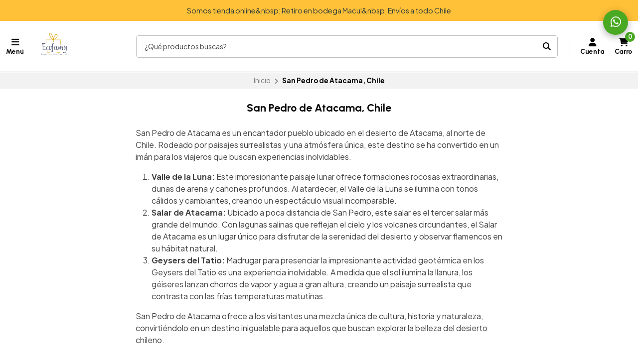

--- FILE ---
content_type: text/html; charset=utf-8
request_url: https://www.ecofamy.cl/blog
body_size: 22507
content:
<!DOCTYPE html>
<html class="no-js" lang="es-CL" xmlns="https://www.w3.org/1999/xhtml" xmlns:og="https://ogp.me/ns#" xmlns:fb="https://www.facebook.com/2008/fbml">
  <head prefix="og: http://ogp.me/ns# fb: http://ogp.me/ns/fb# website: http://ogp.me/ns/website#">
    

    <title>San Pedro de Atacama, Chile</title>

    
    <meta http-equiv="Content-Type" content="text/html; charset=UTF-8; ie=edge">
    <meta name="description" content="San Pedro de Atacama es un encantador pueblo ubicado en el desierto de Atacama, al norte de Chile. Rodeado por paisajes surrealistas y una atmósfera única, este destino se ha convertido en un imán para los viajeros que buscan experiencias inolvidables. Valle de la Luna: Este impresionante paisaje lunar ofrece formaciones rocosas extraordinarias, du">
    <meta name="robots" content="follow, all">

    <!-- Set the viewport width to device width for mobile -->
    <meta name="viewport" content="width=device-width, initial-scale=1.0, user-scalable=no">
    <link rel="preconnect" href="https://images.jumpseller.com">
    <link rel="preconnect" href="https://cdnx.jumpseller.com">
    <link rel="preconnect" href="https://assets.jumpseller.com">
    <link rel="preconnect" href="https://files.jumpseller.com">

    <link rel="preconnect" href="https://fonts.googleapis.com">
    <link rel="preconnect" href="https://fonts.gstatic.com" crossorigin>

    

<!-- Facebook Meta tags for Product -->
<meta property="fb:app_id" content="283643215104248">

    <meta property="og:title" content="San Pedro de Atacama, Chile">
    <meta property="og:type" content="article">
    
      <meta property="og:image" content="https://cdnx.jumpseller.com/ecofamy/image/44824132/POSTALES__3_.png?1706194098">
    
  

<meta property="og:description" content="San Pedro de Atacama es un encantador pueblo ubicado en el desierto de Atacama, al norte de Chile. Rodeado por paisajes surrealistas y una atmósfera única, este destino se ha convertido en un imán para los viajeros que buscan experiencias inolvidables. Valle de la Luna: Este impresionante paisaje lunar ofrece formaciones rocosas extraordinarias, du">
<meta property="og:url" content="https://www.ecofamy.cl/blog">
<meta property="og:site_name" content="ECOFAMY">
<meta name="twitter:card" content="summary">


  <meta property="og:locale" content="en_US">



    
      <link rel="alternate" hreflang="es-CL" href="https://www.ecofamy.cl/blog">
    

    <link rel="canonical" href="https://www.ecofamy.cl/blog">

    <script type="application/ld+json">
[
  {
    "@context": "http://schema.org",
    "@type": "BreadcrumbList",
    "itemListElement": [
      
        {
        "@type": "ListItem",
        "position": 1,
        "item": {
        "name": "Inicio",
        "@id": "/"
        }
        }
        ,
      
        {
        "@type": "ListItem",
        "position": 2,
        "item": {
        "name": "San Pedro de Atacama, Chile"
        }
        }
        
      
    ]
  },
  {
    "@context": "http://schema.org/"
    
  }
]
</script>


    <!-- Store Favicon -->
    
    <link rel="apple-touch-icon" type="image/x-icon" href="https://cdnx.jumpseller.com/ecofamy/image/37524239/resize/57/57?1689125105" sizes="57x57">
    <link rel="apple-touch-icon" type="image/x-icon" href="https://cdnx.jumpseller.com/ecofamy/image/37524239/resize/60/60?1689125105" sizes="60x60">
    <link rel="apple-touch-icon" type="image/x-icon" href="https://cdnx.jumpseller.com/ecofamy/image/37524239/resize/72/72?1689125105" sizes="72x72">
    <link rel="apple-touch-icon" type="image/x-icon" href="https://cdnx.jumpseller.com/ecofamy/image/37524239/resize/76/76?1689125105" sizes="76x76">
    <link rel="apple-touch-icon" type="image/x-icon" href="https://cdnx.jumpseller.com/ecofamy/image/37524239/resize/114/114?1689125105" sizes="114x114">
    <link rel="apple-touch-icon" type="image/x-icon" href="https://cdnx.jumpseller.com/ecofamy/image/37524239/resize/120/120?1689125105" sizes="120x120">
    <link rel="apple-touch-icon" type="image/x-icon" href="https://cdnx.jumpseller.com/ecofamy/image/37524239/resize/144/144?1689125105" sizes="144x144">
    <link rel="apple-touch-icon" type="image/x-icon" href="https://cdnx.jumpseller.com/ecofamy/image/37524239/resize/152/152?1689125105" sizes="152x152">

    <link rel="icon" type="image/png" href="https://cdnx.jumpseller.com/ecofamy/image/37524239/resize/196/196?1689125105" sizes="196x196">
    <link rel="icon" type="image/png" href="https://cdnx.jumpseller.com/ecofamy/image/37524239/resize/160/160?1689125105" sizes="160x160">
    <link rel="icon" type="image/png" href="https://cdnx.jumpseller.com/ecofamy/image/37524239/resize/96/96?1689125105" sizes="96x96">
    <link rel="icon" type="image/png" href="https://cdnx.jumpseller.com/ecofamy/image/37524239/resize/32/32?1689125105" sizes="32x32">
    <link rel="icon" type="image/png" href="https://cdnx.jumpseller.com/ecofamy/image/37524239/resize/16/16?1689125105" sizes="16x16">

  <meta name="msapplication-TileColor" content="#95b200">
  <meta name="theme-color" content="#ffffff">



    <!-- Bootstrap CSS -->
    <link rel="stylesheet" href="https://cdnjs.cloudflare.com/ajax/libs/bootstrap/5.1.3/css/bootstrap.min.css" integrity="sha384-1BmE4kWBq78iYhFldvKuhfTAU6auU8tT94WrHftjDbrCEXSU1oBoqyl2QvZ6jIW3" crossorigin="anonymous" >

    
      <!-- Swiper files -->
      <script src="https://cdnjs.cloudflare.com/ajax/libs/Swiper/8.0.7/swiper-bundle.min.js" integrity="sha384-9UAjEH/hWCBrpIvGlIa3Y1bFwXvceFtZIB4kEuw8dPhXHwqADmYvC1FQcyKHMVGw" crossorigin="anonymous" ></script>
      <link rel="stylesheet" href="https://cdnjs.cloudflare.com/ajax/libs/Swiper/8.0.7/swiper-bundle.min.css" integrity="sha384-PkFv3YEXftf+kllyTcVl8cCpexHu47ERzAsXp+iZ4SIAnJKl6fZh0rdtTO7YBEHb" crossorigin="anonymous" >
      <link rel="stylesheet" href="https://cdnjs.cloudflare.com/ajax/libs/toastr.js/2.1.3/toastr.min.css" integrity="sha384-YzEqZ2pBV0i9OmlTyoz75PqwTR8If8GsXBv7HLQclEVqIC3VxIt98/U94ES6CJTR" crossorigin="anonymous" >
    

    <!-- CSS Files -->
    <link rel="stylesheet" href="https://assets.jumpseller.com/store/ecofamy/themes/794183/color_pickers.min.css?1768502153">
    <link rel="stylesheet" href="https://assets.jumpseller.com/store/ecofamy/themes/794183/app.min.css?1768502153">

    
        <link rel="stylesheet" href="https://assets.jumpseller.com/store/ecofamy/themes/794183/styles_components.min.css?1768502153">
      

    <!-- jQuery -->
    <script src="https://cdnjs.cloudflare.com/ajax/libs/jquery/3.5.1/jquery.min.js" integrity="sha384-ZvpUoO/+PpLXR1lu4jmpXWu80pZlYUAfxl5NsBMWOEPSjUn/6Z/hRTt8+pR6L4N2" crossorigin="anonymous" ></script>
    <script src="https://assets.jumpseller.com/store/ecofamy/themes/794183/theme.min.js?1768502153" defer></script>
    <script src="https://assets.jumpseller.com/store/ecofamy/themes/794183/common.min.js?1768502153" defer></script>

    <!-- Font Awesome Icon Library -->
    <link rel="stylesheet" href="https://cdnjs.cloudflare.com/ajax/libs/font-awesome/6.4.2/css/all.min.css" integrity="sha384-blOohCVdhjmtROpu8+CfTnUWham9nkX7P7OZQMst+RUnhtoY/9qemFAkIKOYxDI3" crossorigin="anonymous" >

    <script>
window.productFormListeners = new Set();

function dynamicProductFormListener(root, product, firstVariant = null) {
  if (window.productFormListeners.has(root)) return;
  window.productFormListeners.add(root);

  const unavailableMessage = '<i class="fa-solid fa-basket-shopping fa-fw"></i> Agotado';
  const addToCartMessage = '<i class="fa-solid fa-basket-shopping fa-fw"></i> Agregar al carro';
  const stockThreshold = 10;

  const callbackFunction = function (event, productInfo) {
    if ($.isEmptyObject(productInfo)) return;

    const unavailable = productInfo.stock == 0 && !productInfo.stock_unlimited;
    const lowStock = productInfo.stock <= stockThreshold && !productInfo.stock_unlimited;
    const discounted = productInfo.price_discount_formatted != productInfo.price_formatted;
    const discountPercentage = productInfo.price ? Math.round(productInfo.discount / productInfo.price * 100) : 0;

    $('.product-heading__pricing', root).toggleClass('product-heading__pricing--no-discount', !discounted);
    $('.product-heading__pricing span:first-child', root).text(productInfo.price_discount_formatted);
    $('.product-heading__pricing span:last-child', root).text(productInfo.price_formatted);

    $('.product-heading__discount', root).toggle(discounted);
    $('.product-heading__discount span:first-child', root).text(`${discountPercentage}%`);

    $('.product-form__button', root).prop('disabled', unavailable).html(unavailable ? unavailableMessage : addToCartMessage);
    $('.product-quantity__container', root).toggleClass('product-quantity__container--disabled', unavailable);
    $('.product-quantity__input', root).attr('max', productInfo.stock_unlimited ? 999 : productInfo.stock);

    $('.product-heading__detail--stock', root).toggleClass('product-heading__detail--lowstock', lowStock);
    $('.product-heading__detail--stock', root).toggleClass('product-heading__detail--instock', !lowStock);

    $('.product-heading__detail--sku-content', root).text(productInfo.sku);
    $('.product-heading__detail--sku-content', root).closest('.product-heading__column').toggle(productInfo.sku != "");

    $('.product-heading__detail--stock-content', root).text(productInfo.stock);
    $('.product-heading__detail--stock-content', root).closest('.product-heading__column').toggle(!productInfo.stock_unlimited);
    $('.product-heading__availability', root).toggle(!unavailable && lowStock);

    const qty = $('.input[name=qty]', root).val();
    $('.input[name=qty]', root).attr('max', productInfo.stock_unlimited ? Infinity : productInfo.stock);
    $('.input[name=qty]', root).val(productInfo.stock_unlimited ? qty : Math.min(productInfo.stock, qty));

    $('.product-modal__price', root).toggleClass('product-modal__price--no-discount', !discounted);
    $('.product-modal__price span:nth-child(1)', root).text(productInfo.price_discount_formatted);
    $('.product-modal__price span:nth-child(2)', root).text(productInfo.price_formatted);
    $('.product-modal__price span:nth-child(3)', root).text(`-${discountPercentage}%`);

    checkOutOfStock(productInfo);
    updateGalleryImage(productInfo.image_id);
    checkCustomFields(productInfo.custom_fields);
  }

  function updateGalleryImage(image_id) {
    const gallery = document.querySelector("swiper-slider.product-gallery__slider--main");
    if (gallery) {
      const index = $(`.swiper-slide img[src*="image/${image_id}"]`, gallery).first().closest(".swiper-slide").index();
      gallery.swiper.slideTo(index >= 0 ? index : 0);
    }
  }

  function setSelectedVariant(values) {
    for (const { value } of values) {
      const { id, option } = value;
      $(`.variants *[id="${option}"] *[value="${id}"]`).each(function () {
        $(this).is("input") ? $(this).prop('checked', true).trigger('change') : $(this).prop('selected', true).trigger('change')
      });
    }
  }

  function selectFirstOptionInStock() {
    if (firstVariant > 0) return setSelectedVariant(product.find((product) => product.variant.id == firstVariant).values);

    for (const item of product) {
      const variant = item.variant;
      if (variant.stock_unlimited || variant.stock != 0) {
        return setSelectedVariant(item.values);
      }
    }
  }

  function checkCustomFields(custom_fields) {
    // Hide all variant-specific CFVs
    $('.product-custom_field_value.cfv_only_some_variants', root).addClass('d-none');
    // Show all variant-specific CFVs for this variant
    Object.values(custom_fields || []).forEach((cfv) => {
      $(`.product-custom_field_value.cfv_only_some_variants[data-cfvid=${cfv.id}]`, root).removeClass('d-none');
    });
    // Update visibility of individual custom fields
    $('.product-custom_field:not(:has(.product-custom_field_value:not(.d-none)))', root).addClass('d-none');
    $('.product-custom_field:has(.product-custom_field_value:not(.d-none))', root).removeClass('d-none');
    // Update visibility of details section
    $('.product-custom_fields', root).toggleClass('d-none', $('.product-custom_field_value:not(.d-none)', root).length === 0);
  }

  function checkOutOfStock(productInfo) {
    if (!true || !productInfo) return;

    $('.product-option', root).find('option, input, button:has(input)').removeClass('disabled');
    const entry = product.find((entry) => entry.variant.id == productInfo.id);
    const values = entry.values.map((v) => v.value.id);
    const variants = product.filter((entry) => entry.variant.stock == 0 && !entry.variant.stock_unlimited && entry.values.filter((val) => values.includes(val.value.id)).length == values.length - 1)

    if (productInfo.stock == 0 && !productInfo.stock_unlimited) variants.push(entry);

    variants.forEach((variant) => {
      const ids = variant.values.map((v) => v.value.id).filter((id) => !values.includes(id))
      if (variant.variant.id == productInfo.id) ids.push(...variant.values.map((v) => v.value.id))
      ids.forEach((id) => $(root).find('.product-option').find(`option[value="${id}"], input[value="${id}"], button:has(input[value="${id}"])`).addClass('disabled'));
    });
  }

  function checkUploads() {
    const uploads = $('.product-option__file-upload', root);
    const inputs_sizes = new Array(uploads.length).fill(0); // track sizes

    $('.product-option__file-upload', root).each(function(index) {
      $(this).change(function () {
        inputs_sizes[index] = this.files[0].size;
        const total_size = inputs_sizes.reduce((a, b) => a + b, 0)
        var input_filename = document.getElementById(this.id + "_filename");
        if (total_size > 10485760) {
          alert("La suma del tamaño de los archivos seleccionados debe ser inferior a 10MB.");
          inputs_sizes[index] = 0;
          this.value = "";
          input_filename.value = "";
        } else {
          input_filename.value = this.files[0].name;
        }
      });
    });
  }

  Jumpseller.productVariantListener(`${root} select.prod-options, ${root} fieldset.prod-options`, { product: product, callback: callbackFunction });
  selectFirstOptionInStock();
  checkUploads();
}

$(document).ready(function() {
  const modals = {}, container = $("#product-modals-container").first();

  // Deduplicate product modals.
  $('.product-modal').each(function() {
    const modal = $(this);
    const id = +modal.attr('data-product-id');
    if (modals[id]) return modal.remove();
    modals[id] = modal;
    if (container.length) modal.detach().appendTo(container);
  });
  
  // Build back_in_stock url including variant_id
  let href = $("#back-in-stock").attr("href");
  if (href) {
    if (!href.startsWith("http://") && !href.startsWith("https://")) {
      href = new URL(href, window.location.origin).href;
    }
    const url = new URL(href);
    url.searchParams.set("variant_id", productInfo.id);
    $("#back-in-stock").attr("href", url.toString());
  }
});
</script>

    <script>
window.toastrCartOptions = {
  closeButton: true,
  debug: false,
  newestOnTop: true,
  progressBar: false,
  positionClass: 'toast-top-right',
  preventDuplicates: false,
  onclick: null,
  showDuration: 500,
  hideDuration: 500,
  timeOut: 3000,
  extendedTimeOut: 1000,
  showEasing: 'swing',
  hideEasing: 'linear',
  showMethod: 'fadeIn',
  hideMethod: 'fadeOut',
};

function createCartEntryHTML(cartItem) {
  // replica of store_product template for pre-checkout pages (#sidebar-cart and #cart-form where the cart is hotreloaded)
  const isCart = "page" == 'cart';
  const url = cartItem.storefront_url || cartItem.url || '#';
  return $(`
  <div class="store-product col-12 ${isCart ? 'col-md-6' : ''}" data-id="${cartItem.id}" data-product-id="${cartItem.product_id}">
    <div class="store-product__container trsn">
      <div class="store-product__image">
        <img src="//assets.jumpseller.com/public/placeholder/themes/delivery/placeholder-image-product-thumb.jpg" width="70" height="70" loading="lazy">
      </div>
      <div class="store-product__info">
        <span class="store-product__brand"></span>
        <span class="store-product__name"></span>
        <div class="store-product__price">
          <span class="store-product__price--with--discount"></span>
          <span class="store-product__price--without--discount"></span>
          <span class="store-product__price--subtotal"></span>
        </div>
        <div class="store-product__options"></div>
        <div class="store-product__actions">
          <form class="store-product__form trsn">
            <div class="trsn store-product__quantity">
              <button type="button" class="button store-product__handler store-product__handler--minus">
                <i class="fas fa-minus-circle fa-fw"></i>
              </button>
              <input type="number" min="1" class="store-product__input">
              <button type="button" class="button store-product__handler store-product__handler--plus">
                <i class="fas fa-plus-circle fa-fw"></i>
              </button>
            </div>
          </form>
          <button type="button" class="button store-product__delete"><i class="fas fa-trash-alt fa-fw"></i> Eliminar</button>
        </div>
      </div>
    </div>
  </div>`.trim().replace(/\n\s+/gm, ''));
}

function fetchThumbURL(productId, variantId = null, callback) {
  if (productId && variantId) {
    Jumpseller.getVariant(productId, variantId, { callback: function(data) {
      if (!data.image || !data.image.url) return callback();
      callback(Jumpseller.thumbImageURL(data.image.url, 100, 100));
    }});
  } else if (productId) {
    Jumpseller.getProduct(productId, { callback: function(data) {
      if (!data.images || !data.images[0]?.url) return callback();
      callback(Jumpseller.thumbImageURL(data.images[0].url, 100, 100));
    }});
  }
}

function updateCartEntryImage(cartItem, element) {
  const noImageURL = '//assets.jumpseller.com/public/placeholder/themes/delivery/placeholder-image-product-thumb.jpg';
  if ('image' in cartItem) {
    const url = cartItem.image?.url ? Jumpseller.thumbImageURL(cartItem.image.url, 100, 100) : noImageURL;
    element.find('.store-product__image img').attr('src', url);
  } else {
    const productId = cartItem.product_id, variantId = cartItem.variant_id;
    element.find('.store-product__image img').attr('src', noImageURL);
    fetchThumbURL(productId, variantId, function(url) {
      if (url) element.find('.store-product__image img').attr('src', url);
    });
  }
}

function updateCartItemDebounced(cartItemId, qty, from, onError = null) {
  if (window.cartLock) return;

  const key = +cartItemId;
  const update = () => {
    const old = window.cartDebounceHandles[key].qty;
    delete window.cartDebounceHandles[key];
    window.cartLock = true;
    Jumpseller.updateCart(cartItemId, qty, { callback: function(data) {
      window.cartLock = false;
      if (data.status && data.status != 200) {
        if (onError) onError(old);
        return notifyCartError(data.responseJSON.message);
      }
      syncCart(data);
    }});
  };

  if (!window.cartDebounceHandles) window.cartDebounceHandles = {};
  if (!window.cartDebounceHandles[key]) window.cartDebounceHandles[key] = { qty: from };
  clearTimeout(window.cartDebounceHandles[key].handle);
  window.cartDebounceHandles[key].handle = setTimeout(update, 500);
};

function setProductBlockCartHandlers(block) {
  const form = block.find('.product-block__form');
  const productId = block.attr('data-product-id');
  const cartItemId = form.attr('data-cart-id');
  const name = block.find('.product-block__name').text();
  const purchaseCondition = block.find('.product-block__form-purchase-condition');
  if ((!productId || !cartItemId) && purchaseCondition.length == 0) return;

  const set = (qty) => $(`.product-block[data-product-id="${productId}"] .product-block__input`).val(qty).attr('data-value', qty);

  form.find('.product-block__input').off('change').on('change', (event) => {
    const qty = +form.find('.product-block__input').first().val();
    const stock = +form.find('.product-block__input').attr('data-stock') || Infinity;
    if (window.cartLock || qty <= 0) return;
    if (qty + 1 > stock) {
      return notifyCartError(`We only have ${stock} units in stock of ${name}`);
    }
    set(qty);
    updateCartItemDebounced(cartItemId, qty);
  });
  form.find('.product-block__handler--minus').off('click').on('click', (event) => {
    const qty = +form.find('.product-block__input').first().val();
    if (window.cartLock || qty <= 0) return;
    set(qty - 1);
    updateCartItemDebounced(cartItemId, qty - 1, qty, set);
  });
  form.find('.product-block__handler--plus').off('click').on('click', (event) => {
    const qty = +form.find('.product-block__input').first().val();
    const stock = +form.find('.product-block__input').attr('data-stock') || Infinity;
    if (window.cartLock || qty < 0) return;
    if (qty + 1 > stock) {
        return notifyCartError(`We only have ${stock} units in stock of ${name}`);
    }
    set(qty + 1);
    updateCartItemDebounced(cartItemId, qty + 1, qty, set);
  });
}

function setCartEntryCartHandlers(element) {
  const cartItemId = element.attr('data-id');
  if (!cartItemId) return;

  const set = (qty) => element.find('.store-product__input').val(qty);

  element.find('.store-product__delete').off('click').on('click', (event) => {
    if (window.cartLock) return;
    element.remove();
    updateCartItemDebounced(cartItemId, 0);
  });
  element.find('.store-product__handler--minus').off('click').on('click', (event) => {
    const qty = +element.find('.store-product__input').val();
    if (window.cartLock || qty <= 0) return;
    set(qty - 1);
    updateCartItemDebounced(cartItemId, qty - 1, qty, set);
  });
  element.find('.store-product__handler--plus').off('click').on('click', (event) => {
    const qty = +element.find('.store-product__input').val();
    if (window.cartLock || qty <= 0) return;
    set(qty + 1);
    updateCartItemDebounced(cartItemId, qty + 1, qty, set);
  });
}

function setProductPageFormHandlers(form, cartItem) {
  const quantity = form.find('.product-form__quantity');
  const input = form.find('.product-form__input');
  const set = (qty) => input.val(qty);

  quantity.find('.product-form__handler--minus').off('click').on('click', (event) => {
    const qty = +input.val();
    if (window.cartLock || qty <= 0) return;
    set(qty - 1);
    updateCartItemDebounced(cartItem.id, qty - 1, qty, set);
  });
  quantity.find('.product-form__handler--plus').off('click').on('click', (event) => {
    const qty = +input.val();
    const stock = +input.attr('data-stock') || Infinity;
    if (window.cartLock || qty <= 0) return;
    if (qty + 1 > stock) {
      return notifyCartError(`We only have ${stock} units in stock for this product`);
    }
    set(qty + 1);
    updateCartItemDebounced(cartItem.id, qty + 1, qty, set);
  });
}

function syncProductPageForm(form, cartItem) {
  const quantity = form.find('.product-form__quantity');
  if (quantity.length !== 1) return;

  form.find('.product-form__button--add-to-cart').toggle(cartItem == null);
  form.find('.product-form__input').val(cartItem ? cartItem.qty : 1);
  quantity.toggleClass('product-form__quantity--visible', cartItem != null);

  if (cartItem) setProductPageFormHandlers(form, cartItem);
}

function updateCartEntryWithCartData(cartItem, element) {
  // cartItem is one item from the cart API, and element is a .store-product on the sidebar
  const id = +cartItem.id;
  const added = element.parent().length === 0;
  if (added) updateCartEntryImage(cartItem, element); // just image

  element.find('.store-product__brand').text(cartItem.brand || '');
  element.find('.store-product__name').text(cartItem.original_name || cartItem.name || '');
  element.find('.store-product__pricing').toggleClass('store-product__pricing--discount', cartItem.discount > 0);
  element.find('.store-product__input').val(cartItem.qty);
  element.find('.store-product__price--with--discount').text(cartItem.price_with_discount_formatted);
  element.find('.store-product__price--without--discount').text(cartItem.discount > 0 ? cartItem.price_formatted : '');
  element.find('.store-product__price--subtotal').text(cartItem.subtotal_with_discount_formatted).toggleClass('d-none', cartItem.qty <= 1);
  // element.find('.store-product__price--discount').text(cartItem.discount > 0 ? cartItem.unit_discount_formatted : '');

  element.find('.store-product__options').html(Object.values(cartItem.options || []).map((option) => {
    if (option.value == null) { return; }
    return $('<span class="store-product__option"></span>').text(`${option.name}: ${option.value}`);
  }));

  setCartEntryCartHandlers(element);
}

function updateProductBlockWithCartData(cartItem, block) {
  // cartItem is one item from the cart API, and block is a .product-block anywhere on the page
  const productId = block.attr('data-product-id');
  const form = block.find('.product-block__form');
  const purchaseCondition = block.find('.product-block__form-purchase-condition');

  // Either the product really does not appear on the cart, or the product has
  // options and we generally refuse to match the product block with a cart item.
  if (cartItem == null || form.length == 0) {
    form.removeClass('product-block__form--cart-update');
    form.removeAttr('data-cart-id');
    if(purchaseCondition.length == 0){
    form.find('.product-block__input').first().val(0);
    form.find('.product-block__handler--minus, .product-block__handler--plus').off('click');
    }
    setProductBlockCartHandlers(block);
    return;
  }

  const old_qty = +form.find('.product-block__input').first().val() || 0;
  const new_qty = cartItem ? +cartItem.qty : 0;
  const cartItemId = cartItem.id;
  form.attr('data-cart-id', cartItemId);
  form.find('.product-block__input').first().val(new_qty);

  // Show 'Added to Cart' feedback button for a short moment
  if (old_qty == 0 && new_qty > 0) {
    const added = form.find('.product-block__message');
    added.addClass('product-block__message--visible');
    setTimeout(() => added.removeClass('product-block__message--visible'), 700);
  }

  // Reveal or hide the increment/update buttons
  form.toggleClass('product-block__form--cart-update', new_qty > 0);

  setProductBlockCartHandlers(block);
}

function syncCart(data, reveal = false) {
  if (!data || !data.products) return; // an error, or called like syncCart() by mistake
  const cartItems = data.products.reduce((obj, cartItem) => Object.assign(obj, {[cartItem.id]: cartItem}), {});

  // Should match #sidebar-cart in most pages and #cart-form in /cart page only
  $('#sidebar-cart, #cart-form').each(function() {
    const cartRoot = $(this);
    const cartIds = data.products.map((cartItem) => +cartItem.id);
    const pageIds = cartRoot.find('.store-product').map((_, elem) => +$(elem).attr('data-id')).toArray();
    const removedIds = pageIds.filter((id) => !cartIds.includes(id)).sort();
    const changedIds = pageIds.filter((id) => cartIds.includes(id)).sort();
    const addedIds = cartIds.filter((id) => !pageIds.includes(id)).sort();

    removedIds.forEach((id) => {
      cartRoot.find(`.store-product[data-id="${id}"]`).remove();
    });
    changedIds.forEach((id) => {
      const cartItem = cartItems[id];
      const element = cartRoot.find(`.store-product[data-id="${id}"]`).first();
      if (element.length == 0) return;
      updateCartEntryWithCartData(cartItem, element);
    });
    addedIds.forEach((id) => {
      const cartItem = cartItems[id];
      const element = createCartEntryHTML(cartItem);
      updateCartEntryWithCartData(cartItem, element);
      cartRoot.find('.sidebar-cart__products').append(element);
    });

    cartRoot.attr('data-cart-id', data.id);
    cartRoot.toggleClass('has-items', data.products_count > 0);
    if (data.products_count == 0) cartRoot.removeClass('cart-editing');
  });

  $('.product-block').each(function() {
    const block = $(this);
    const productId = +block.attr('data-product-id');
    const cartItem = data.products.find((item) => item.product_id == productId && item.options.length == 0);
    updateProductBlockWithCartData(cartItem, block); // cartItem is null if no entry matches
  });

  // Update main product page. The selector should have just one match.
  $('.product-form').each(function() {
    const form = $(this);
    const productId = +form.attr('data-product-id');
    if (!productId) return;

    const cartItem = data.products.find((item) => item.product_id == productId);
    syncProductPageForm(form, cartItem);
  })

  // Update pricing and count aggregates
  const oldProductsCount = +$('.header-container__counter, .store-totals__number--count').first().text();
  $('.header-container__counter').html(data.products_count);
  $('.store-totals__number--count').html(data.products_count);

  const changed = data.products_count != +oldProductsCount;
  if (changed) $('.store-totals__free-shipping').remove();

  const subtotal = $('.store-totals__number--subtotal');
  subtotal.html(data.subtotal_formatted).attr('data-value', data.subtotal_formatted);
  subtotal.closest('.store-totals__block').toggleClass('d-none', data.subtotal <= 0.0);

  const shipping = $('.store-totals__number--shipping');
  shipping.html(data.shipping_formatted).attr('data-value', data.shipping_formatted);
  shipping.closest('.store-totals__block').toggleClass('d-none', data.shipping <= 0.0);

  const taxes = $('.store-totals__number--taxes');
  taxes.html(data.tax_formatted).attr('data-value', data.tax_formatted);
  taxes.closest('.store-totals__block').toggleClass('d-none', data.tax <= 0.0);

  const discounts = $('.store-totals__number--discounts');
  discounts.html(data.discount_formatted).attr('data-value', data.discount_formatted);
  discounts.closest('.store-totals__block').toggleClass('d-none', data.discount <= 0.0);

  const total = $('.store-totals__number--total');
  total.html(data.total_formatted).attr('data-total', data.total_formatted);

  const giftcards = $('.store-totals__number--giftcards');
  giftcards.html(data.gift_card_discount_formatted).attr('data-value', data.gift_card_discount_formatted);
  giftcards.closest('.store-totals__block').toggleClass('d-none', data.gift_card_discount_formatted <= 0.0);

  const due = $('.store-totals__number--due');
  due.html(data.total_outstanding_formatted).attr('data-total', data.total_outstanding_formatted);

  const store_alert = $('.store-totals__free-shipping');
  store_alert.html(data.remaining_for_free_shipping_message);
  if (data.remaining_for_free_shipping_message == null) { store_alert.hide() } else { store_alert.show(); }

  // If we added the first product to the cart then reveal the sidebar, do this at most once
  const sidebarCart = $('#sidebar-cart');
  const displayCartNotification = true;
  if (oldProductsCount > 0 && displayCartNotification) {
    sidebarCart.data('already-shown', true)
  } else if (oldProductsCount < data.products_count && (reveal || !sidebarCart.data('already-shown'))) {
    sidebarCart.data('already-shown', true);
    sidebarCart.offcanvas('show');
  } else if (data.products_count == 0) {
    sidebarCart.offcanvas('hide');
  }
}

function notifyCartError(message) {
  toastr.options = window.toastrCartOptions;
  toastr.error(message);
}

function notifyAddToCart(cartItem, qty) {
  
  const name = cartItem.original_name || cartItem.name;
  const quantified = qty == 1 ? name : `${+qty}x ${name}`;
  const message = `${quantified} agregado al carro. <a href="/cart">Ir al carro</a>`;
  toastr.options = window.toastrCartOptions;
  toastr.success(message);
  
}

function collectSelectedOptions(root) {
  const options = {};
  root.find('.prod-options').each(function() {
    const field = $(this), id = field.closest('.product-option').attr('data-optionid');
    options[id] = field.is('fieldset') ? field.find(':checked').first().val() : field.val();
  });
  return options;
}

function addToCartProductBlock(that) {
  const root = $(that).closest('.product-block');
  const productId = +root.attr('data-product-id');
  const qty = +root.find('.product-block__input').val() || 1;
  Jumpseller.addProductToCart(productId, qty, {}, { callback: function(data) {
    if (data.status && data.status != 200) return notifyCartError(data.responseJSON.message);
    syncCart(data);
    const lastItem = data.products[data.products.length - 1];
    if (!lastItem || lastItem.product_id != productId || qty <= 0) return;
    notifyAddToCart(lastItem, qty);
  }});
  return false;
}

function addToCartProductPage(that) {
  const root = $('.product-main').first();
  const productId = +root.find('.product-form').attr('data-id');
  const qty = +root.find('.product-quantity__input, .product-form__input').val() || 1;
  const options = collectSelectedOptions(root);
  Jumpseller.addProductToCart(productId, qty, options, { callback: function(data) {
    if (data.status && data.status != 200) return notifyCartError(data.responseJSON.message);
    syncCart(data, true);
    const lastItem = data.products[data.products.length - 1];
    if (!lastItem || lastItem.product_id != productId || qty <= 0) return;
    notifyAddToCart(lastItem, qty);
  }});
  return false;
}

function addToCartProductModal(that) {
  const root = $(that).closest('.product-modal');
  const productId = +root.attr('data-product-id');
  const qty = +root.find('.product-modal__quantity__input').val() || 1;
  const options = collectSelectedOptions(root);
  Jumpseller.addProductToCart(productId, qty, options, { callback: function(data) {
    if (data.status && data.status != 200) return notifyCartError(data.responseJSON.message);
    syncCart(data, true);
    const lastItem = data.products[data.products.length - 1];
    if (!lastItem || lastItem.product_id != productId || qty <= 0) return;
    notifyAddToCart(lastItem, qty);
  }});
  return false;
}

function incrementQuantity(that) {
  $(that).closest(':has(input[name=qty])').find('input[name=qty]').val((_, v) => +v + 1).trigger('change');
}

function decrementQuantity(that) {
  $(that).closest(':has(input[name=qty])').find('input[name=qty]').val((_, v) => +v - 1).trigger('change');
}

function verifyQuantity(that) {
  const qty = $(that), val = Math.max(1, +qty.val()), max = qty.attr('max');
  qty.toggleClass('maxStockQty', max && val > +max).val(max ? Math.min(+max, val) : val);
}

$(document).ready(function() {
  Jumpseller.getCart({callback: function(data) {
    if (data.status && data.status != 200) return notifyCartError(data.responseJSON.message);
    syncCart(data);
  }});
});
</script>


    

    

    <script type="application/json" id="theme-data">
  {
    "is_preview": false,
    "template": "page",
    "translations": {
      "newsletter_message_success": "Registrado con éxito",
      "newsletter_message_error": "Error al registrarse, por favor intenta nuevamente más tarde.",
      "newsletter_text_placeholder": "email@dominio.com",
      "newsletter_text_button": "Suscríbete"
    },
    "options": {
    }
  }
</script>

<script>
  function callonDOMLoaded(callback) {
    document.readyState === 'loading' ? window.addEventListener('DOMContentLoaded', callback) : callback();
  }
  function callonComplete(callback) {
    document.readyState === 'complete' ? callback() : window.addEventListener('load', callback);
  }
  Object.defineProperty(window, 'theme', {
    value: Object.freeze(JSON.parse(document.querySelector('#theme-data').textContent)),
    writable: false,
    configurable: false,
  });
</script>


    
    <meta name="google-site-verification" content="Dj95DTD8T4g7KFN5X66uyttIQ_lfugwRmvvM1A--FDw" />
    <img src="https://tracker.metricool.com/c3po.jpg?hash=514a03997e3b14042bb16ad2142bf276"/>
     <!-- TikTok Pixel Code Start -->
<script>
!function (w, d, t) {
  w.TiktokAnalyticsObject=t;var ttq=w[t]=w[t]||[];ttq.methods=["page","track","identify","instances","debug","on","off","once","ready","alias","group","enableCookie","disableCookie","holdConsent","revokeConsent","grantConsent"],ttq.setAndDefer=function(t,e){t[e]=function(){t.push([e].concat(Array.prototype.slice.call(arguments,0)))}};for(var i=0;i<ttq.methods.length;i++)ttq.setAndDefer(ttq,ttq.methods[i]);ttq.instance=function(t){for(
var e=ttq._i[t]||[],n=0;n<ttq.methods.length;n++)ttq.setAndDefer(e,ttq.methods[n]);return e},ttq.load=function(e,n){var r="https://analytics.tiktok.com/i18n/pixel/events.js",o=n&&n.partner;ttq._i=ttq._i||{},ttq._i[e]=[],ttq._i[e]._u=r,ttq._t=ttq._t||{},ttq._t[e]=+new Date,ttq._o=ttq._o||{},ttq._o[e]=n||{};n=document.createElement("script")
;n.type="text/javascript",n.async=!0,n.src=r+"?sdkid="+e+"&lib="+t;e=document.getElementsByTagName("script")[0];e.parentNode.insertBefore(n,e)};


  ttq.load('D2M9UT3C77U67ECJH3IG');
  ttq.page();
}(window, document, 'ttq');
</script>
<!-- TikTok Pixel Code End -->
  <meta name="csrf-param" content="authenticity_token" />
<meta name="csrf-token" content="dcnIWV05dY2bFn-v1Rr9LvyPFVmoKVoFDLOKZsMDCagZQajX921u5TKEiHLxk29XHmJnkDwLolDHPasa-7evWA" />





  <!-- Google Tag Manager -->
    <script>(function(w,d,s,l,i){w[l]=w[l]||[];w[l].push({'gtm.start':
    new Date().getTime(),event:'gtm.js'});var f=d.getElementsByTagName(s)[0],
    j=d.createElement(s),dl=l!='dataLayer'?'&l='+l:'';j.async=true;j.src=
    'https://www.googletagmanager.com/gtm.js?id='+i+dl;f.parentNode.insertBefore(j,f);
    })(window,document,'script','dataLayer', "GTM-MJPZF946");</script>
    <!-- End Google Tag Manager -->


  <script async src="https://www.googletagmanager.com/gtag/js?id=AW-17294057652"></script>


<script>
  window.dataLayer = window.dataLayer || [];

  function gtag() {
    dataLayer.push(arguments);
  }

  gtag('js', new Date());

  // custom dimensions (for OKRs metrics)
  let custom_dimension_params = { custom_map: {} };
  
  custom_dimension_params['custom_map']['dimension1'] = 'theme';
  custom_dimension_params['theme'] = "delivery";
  
  

  // Send events to Jumpseller GA Account
  // gtag('config', 'G-JBWEC7QQTS', Object.assign({}, { 'allow_enhanced_conversions': true }, custom_dimension_params));

  // Send events to Store Owner GA Account
  
  
  gtag('config', 'GTM-MJPZF946');
  
  
  gtag('config', 'AW-17294057652', { 'allow_enhanced_conversions': true });
  

  

  let order_items = null;

  

  
</script>








<script>
  // Pixel code

  // dont send fb events if page is rendered inside an iframe (like admin theme preview)
  if(window.self === window.top) {
    !function(f,b,e,v,n,t,s){if(f.fbq)return;n=f.fbq=function(){n.callMethod?
    n.callMethod.apply(n,arguments):n.queue.push(arguments)};if(!f._fbq)f._fbq=n;
    n.push=n;n.loaded=!0;n.version='2.0';n.agent='pljumpseller';n.queue=[];t=b.createElement(e);t.async=!0;
    t.src=v;s=b.getElementsByTagName(e)[0];s.parentNode.insertBefore(t,s)}(window,
    document,'script','https://connect.facebook.net/' + getNavigatorLocale() + '/fbevents.js');

    var data = {};

    data.currency = 'CLP';
    data.total = '0.0';
    data.products_count = '0';

    

    data.content_ids = [];
    data.contents = [];
    data.single_value = 0.0;

    // Line to enable Manual Only mode.
    fbq('set', 'autoConfig', false, '898304488970539');

    // FB Pixel Advanced Matching
    
    
    var advancedCustomerData = {
      'em' : '',
      'fn' : '',
      'ln' : '',
      'ph' : '',
      'ct' : '',
      'zp' : '',
      'country' : ''
    };

    var missingCustomerData = Object.values(advancedCustomerData).some(function(value) { return value.length == 0 });

    if(missingCustomerData) {
      fbq('init', '898304488970539');
    } else {
      fbq('init', '898304488970539', advancedCustomerData);
    }

    // PageView - build audience views (default FB Pixel behaviour)
    fbq('track', 'PageView');

    // AddToCart - released on page load after a product was added to cart
    

    // track conversion events, ordered by importance (not in this doc)
    // https://developers.facebook.com/docs/facebook-pixel/api-reference%23events

    
      // no FB Pixel events
    

    function getNavigatorLocale(){
      return navigator.language.replace(/-/g,'_')
    }
  }
</script>





<script src="https://files.jumpseller.com/javascripts/dist/jumpseller-2.0.0.js" defer="defer"></script></head>
  <body class="theme-style--rounded-large colored-default">
    

    

    <!-- Do NOT place any code here, between the Header and the Main container elements -->

    <div class="main-container">
      <div id="top_components"><div id="component-10394673" class="theme-component show"><style>
  body {
    --header-logo-mobile-height: 40px;
    --header-logo-height: 70px;
  }
</style>


<!-- Mobile navigation -->
<nav class="mobile-nav d-block d-md-none text-center">
  <div class="container mobile-nav__container mobile-nav__container--has-border">
    <div class="row align-items-center mobile-nav__row">
      <div class="col-auto col-sm mobile-nav__column">
        <div class="row">
          <div class="col-auto col-sm-6 mobile-nav__block">
            <a href="https://www.ecofamy.cl" class="button mobile-nav__link" title="Ir a la página de inicio">
              <div class="mobile-nav__icon"><i class="fa-solid fa-home fa-fw"></i></div>
              <span class="d-none d-sm-block mobile-nav__title">Inicio</span>
            </a>
          </div>
          <!-- end .mobile-nav__block -->

          <div class="col-auto col-sm-6 mobile-nav__block">
            <button type="button" class="button mobile-nav__link" data-bs-toggle="offcanvas" data-bs-target="#sidebar-search" aria-controls="sidebar-search">
              <div class="mobile-nav__icon"><i class="fa-solid fa-search fa-fw"></i></div>
              <span class="d-none d-sm-block mobile-nav__title">Buscar</span>
            </button>
          </div>
          <!-- end .mobile-nav__block -->
        </div>
      </div>
      <!-- end .mobile-nav__column -->

      
        <div class="col col-sm-auto mobile-nav__column">
          <button type="button" class="button mobile-nav__link mobile-nav__link--cart" data-bs-toggle="offcanvas" data-bs-target="#sidebar-cart" aria-controls="sidebar-cart">
            <div class="d-block position-relative mobile-nav__wrapper">
              <div class="mobile-nav__counter">0</div>
              <div class="mobile-nav__icon mobile-nav__icon--cart"><i class="fa-solid fa-cart-shopping fa-fw"></i></div>
            </div>
            <span class="mobile-nav__title mobile-nav__title--total">$0 CLP</span>
          </button>
        </div>
        <!-- end .mobile-nav__column -->
      

      <div class="col-auto col-sm mobile-nav__column">
        <div class="row">
          <div class="col-auto col-sm-6 mobile-nav__block">
            

            <a href="/customer/login" class="button mobile-nav__link" title="Entra en tu cuenta">
              <div class="mobile-nav__icon"><i class="fa-solid fa-user fa-fw"></i></div>
              <span class="d-none d-sm-block mobile-nav__title">Cuenta</span>
            </a>
          </div>
          <!-- end .mobile-nav__block -->

          <div class="col-auto col-sm-6 mobile-nav__block">
            <a href="/contact" class="button mobile-nav__link" title="Contáctanos">
              <div class="mobile-nav__icon"><i class="fa-solid fa-envelope fa-fw"></i></div>
              <span class="d-none d-sm-block mobile-nav__title">Contacto</span>
            </a>
          </div>
          <!-- end .mobile-nav__block -->
        </div>
      </div>
      <!-- end .mobile-nav__column -->
    </div>
  </div>
</nav>
<!-- end .mobile-nav -->


<header class="header header--fixed header--has-border colored-default" data-js-component="10394673">
  
  
    
      <div class="text-center info-slider colored-infoslider" data-js-component="10394684">
        <swiper-slider class="swiper info-slider__carousel" sw-layout="one" sw-autoplay="true" sw-speed="3000">
          <div class="swiper-wrapper">
            
              <div class="swiper-slide" data-js-component="10394712">
  <div class="info-slider__content">
    <div class="info-slider__text" data-js-option="text" data-js-component="10394712">
      Somos tienda online&amp;nbsp; Retiro en bodega Macul&amp;nbsp; Envíos a todo Chile
    </div>
  </div>
</div>

            
          </div>
        </swiper-slider>
      </div>
    
  



  <div class="container-fluid header-container">
    <div class="row align-items-center header-container__row">
      <div class="col-auto header-container__column">
        <button type="button" class="button header-container__link" data-bs-toggle="offcanvas" data-bs-target="#sidebar-nav" aria-controls="sidebar-nav">
          <div class="header-container__icon"><i class="fa-solid fa-bars fa-fw"></i></div>
          <div class="d-none d-md-block header-container__title">Menú</div>
        </button>
      </div>
      <!-- end .header-container__column -->

      <div class="col-auto header-container__column">
        <a href="https://www.ecofamy.cl" class="header-container__brand" title="Ir a la página de inicio">
          
          
          
            <picture class="header-container__picture">
              <source media="screen and (max-width: 575px)" srcset="https://images.jumpseller.com/store/ecofamy/store/logo/Black_White_Minimalist_Letter_AG_Logo__10_.png?1689125105">
              <source media="screen and (min-width: 576px)" srcset="https://images.jumpseller.com/store/ecofamy/store/logo/Black_White_Minimalist_Letter_AG_Logo__10_.png?1689125105">
              <img
                src="https://images.jumpseller.com/store/ecofamy/store/logo/Black_White_Minimalist_Letter_AG_Logo__10_.png?1689125105"
                alt="ECOFAMY"
                class="header-container__logo"
                width="auto"
                height="auto"
                loading="eager"
              >
            </picture>
          
        </a>
      </div>
      <!-- end .header-container__column -->

      
        

        
          <form id="search_mini_form" action="/search" class="col offset-lg-1 d-none d-lg-block header-container__column">
            
          <input
            type="text"
            
            class="text header-container__input"
            name="q"
            value=""
            placeholder="¿Qué productos buscas?"
          >
          <button type="submit" class="button header-container__submit"><i class="fa-solid fa-search fa-fw"></i></button>
        
          </form>
        
      

      <div class="col-auto d-none d-md-block ms-auto header-container__column">
        <ul class="no-bullet d-flex align-items-center justify-content-end header-container__list">
          
            <li class="header-container__item"><div class="header-container__divider">x</div></li>
          

          
            <!-- Search -->
            <li class="header-container__item d-none d-md-block d-lg-none">
              <button type="button" class="button header-container__link" data-bs-toggle="offcanvas" data-bs-target="#sidebar-search" aria-controls="sidebar-search">
                <div class="header-container__icon"><i class="fa-solid fa-search fa-fw"></i></div>
                <div class="header-container__title">Search</div>
              </button>
            </li>
          

          
            

            <!-- Customers -->
            <li class="header-container__item">
              <a href="/customer/login" class="button header-container__link" title="Entra en tu cuenta">
                <div class="header-container__icon"><i class="fa-solid fa-user fa-fw"></i></div>
                <div class="d-none d-md-block header-container__title">Cuenta</div>
              </a>
            </li>
          

          <!-- Cart -->
          
            <li class="header-container__item">
              <button type="button" class="button header-container__link" data-bs-toggle="offcanvas" data-bs-target="#sidebar-cart" aria-controls="sidebar-cart">
                <span class="header-container__counter">0</span>
                <div class="header-container__icon"><i class="fa-solid fa-cart-shopping fa-fw"></i></div>
                <div class="d-none d-md-block header-container__title">Carro</div>
              </button>
            </li>
          
        </ul>
      </div>
      <!-- end .header-container__column -->
    </div>
  </div>
</header>

<style>
  #component-10394673 {
    --sidebar-nav-logo-height: 80px;
  }
</style>


<!-- Sidebar Search -->
<div class="offcanvas offcanvas-top colored-default" tabindex="-1" id="sidebar-search">
  <div class="offcanvas-header sidebar-search__header " data-form="sidebar-search__form" data-panel="popover mt-1" data-input-wrapper-prefix="d-flex">
    <form id="search_mini_form_mobile" action="/search"  class="sidebar-search__form" >
      <input type="text"  class="text sidebar-search__input" name="q"  placeholder="¿Qué productos buscas?">
      <button type="submit" class="button sidebar-search__submit"><i class="fa-solid fa-search"></i></button>
    </form>
    <a role="button" class="button sidebar-search__close" data-bs-dismiss="offcanvas" aria-label="Cerrar"><i class="fa-solid fa-times fa-fw"></i></a>
  </div>
</div>




<!-- Sidebar Nav -->
<div id="sidebar-nav" class="offcanvas offcanvas-start sidebar colored-default" tabindex="-1" aria-labelledby="sidebar-nav-title" data-js-component="10394685">
  <div class="offcanvas-header sidebar-header">
    
      <img src="https://assets.jumpseller.com/store/ecofamy/themes/794183/settings/0c1d055a196c73751dae/logo%20ecofamy.png?1750973147" alt="ECOFAMY" class="sidebar-header__logo" width="auto" height="auto" loading="lazy">
    
    <button type="button" class="button button--standard sidebar-header__close" data-bs-dismiss="offcanvas" aria-label="Cerrar"><i class="fa-solid fa-times fa-fw"></i></button>
  </div>

  <div class="offcanvas-body sidebar-body sidebar-body--push-bottom">
    
      <div class="accordion sidebar-accordion" id="sidebar-accordion-main">
  
  <div class="accordion-item sidebar-accordion__content">
    
    
    <div class="accordion-header" id="sidebar-accordion-header-6535487">
      <button class="accordion-button collapsed sidebar-accordion__button sidebar-accordion__button--has-dropdown" type="button" data-bs-toggle="collapse" data-bs-target="#sidebar-accordion-collapse-6535487" aria-expanded="false" aria-controls="sidebar-accordion-collapse-6535487">🏷️ TODOS LOS PRODUCTOS <i class="fa-solid fa-angle-down fa-fw sidebar-accordion__angle trsn"></i></button>
    </div>

    <div id="sidebar-accordion-collapse-6535487" class="accordion-collapse collapse" aria-labelledby="sidebar-accordion-header-6535487" data-bs-parent="#sidebar-accordion-main">
      <div class="accordion-body sidebar-accordion__body">
        <div class="accordion" id="sidebar-accordion-menu-6535487">
          
          <div class="accordion-item sidebar-accordion__content sidebar-accordion__content--inner">
            
            
            <div class="accordion-header" id="sidebar-accordion-header-6535488">
              <button class="accordion-button collapsed sidebar-accordion__button sidebar-accordion__button--has-dropdown sidebar-accordion__button--inner" type="button" data-bs-toggle="collapse" data-bs-target="#sidebar-accordion-collapse-6535488" aria-expanded="false" aria-controls="sidebar-accordion-collapse-6535488">REGALOS CORPORATIVOS <i class="fa-solid fa-angle-down fa-fw sidebar-accordion__angle sidebar-accordion__angle--inner trsn"></i></button>
            </div>

            <div id="sidebar-accordion-collapse-6535488" class="accordion-collapse collapse" aria-labelledby="sidebar-accordion-header-6535488" data-bs-parent="#sidebar-accordion-menu-6535487">
              <div class="accordion-body sidebar-accordion__body">
                <div class="accordion" id="sidebar-accordion-menu-6535488">
                  
                  <div class="accordion-item sidebar-accordion__content sidebar-accordion__content--inner">
                    
                    <span class="accordion-header" id="sidebar-accordion-header-6535497">
                      <a href="/encobrizados" class="accordion-button collapsed sidebar-accordion__button sidebar-accordion__button--inner" title="Ir a ENCOBRIZADOS">ENCOBRIZADOS</a>
                    </span>
                    
                  </div>
                  
                  <div class="accordion-item sidebar-accordion__content sidebar-accordion__content--inner">
                    
                    <span class="accordion-header" id="sidebar-accordion-header-6535498">
                      <button class="accordion-button collapsed sidebar-accordion__button sidebar-accordion__button--has-dropdown sidebar-accordion__button--inner" type="button" data-bs-toggle="collapse" data-bs-target="#sidebar-accordion-collapse-6535498" aria-expanded="false" aria-controls="sidebar-accordion-collapse-6535498">TECNOLÓGICOS <i class="fa-solid fa-angle-down fa-fw sidebar-accordion__angle sidebar-accordion__angle--inner trsn"></i></button>
                    </span>

                    <div id="sidebar-accordion-collapse-6535498" class="accordion-collapse collapse" aria-labelledby="sidebar-accordion-header-6535498" data-bs-parent="#sidebar-accordion-menu-6535488">
                      <div class="accordion-body sidebar-accordion__body">
                        <ul class="no-bullet">
                          
                          <li>
                            <a href="/todos-los-productos/regalos-corporativos/tecnologicos/audio" title="Ir a Audio">Audio</a>
                          </li>
                          
                          <li>
                            <a href="/todos-los-productos/regalos-corporativos/tecnologicos/computacion" title="Ir a Computación">Computación</a>
                          </li>
                          
                          <li>
                            <a href="/todos-los-productos/regalos-corporativos/tecnologicos/accesorios-celular" title="Ir a Accesorios Celular">Accesorios Celular</a>
                          </li>
                          
                          <li>
                            <a href="/todos-los-productos/regalos-corporativos/tecnologicos/memorias-y-accesorios-usb" title="Ir a Memorias Y Accesorios USB">Memorias Y Accesorios USB</a>
                          </li>
                          
                          <li>
                            <a href="/todos-los-productos/regalos-corporativos/tecnologicos/puntero-laser-y-data" title="Ir a Puntero Laser y Data">Puntero Laser y Data</a>
                          </li>
                          
                          <li>
                            <a href="/todos-los-productos/regalos-corporativos/tecnologicos/relojes-y-calculadoras" title="Ir a Relojes y Calculadoras">Relojes y Calculadoras</a>
                          </li>
                          
                          <li>
                            <a href="/todos-los-productos/regalos-corporativos/tecnologicos/baterias-externas" title="Ir a Baterias Externas">Baterias Externas</a>
                          </li>
                          
                          <li>
                            <a href="/todos-los-productos/regalos-corporativos/tecnologicos/linternas-y-led" title="Ir a Linternas y Led">Linternas y Led</a>
                          </li>
                          

                          
                          <li>
                            <a href="/todos-los-productos/regalos-corporativos/tecnologicos" title="Ver todo TECNOLÓGICOS">Ver todo</a>
                          </li>
                          
                        </ul>
                      </div>
                    </div>
                    
                  </div>
                  
                  <div class="accordion-item sidebar-accordion__content sidebar-accordion__content--inner">
                    
                    <span class="accordion-header" id="sidebar-accordion-header-6535506">
                      <a href="/todos-los-productos/regalos-corporativos/tnt" class="accordion-button collapsed sidebar-accordion__button sidebar-accordion__button--inner" title="Ir a TNT">TNT</a>
                    </span>
                    
                  </div>
                  
                  <div class="accordion-item sidebar-accordion__content sidebar-accordion__content--inner">
                    
                    <span class="accordion-header" id="sidebar-accordion-header-6535507">
                      <button class="accordion-button collapsed sidebar-accordion__button sidebar-accordion__button--has-dropdown sidebar-accordion__button--inner" type="button" data-bs-toggle="collapse" data-bs-target="#sidebar-accordion-collapse-6535507" aria-expanded="false" aria-controls="sidebar-accordion-collapse-6535507">ESCRITORIO Y OFICINA <i class="fa-solid fa-angle-down fa-fw sidebar-accordion__angle sidebar-accordion__angle--inner trsn"></i></button>
                    </span>

                    <div id="sidebar-accordion-collapse-6535507" class="accordion-collapse collapse" aria-labelledby="sidebar-accordion-header-6535507" data-bs-parent="#sidebar-accordion-menu-6535488">
                      <div class="accordion-body sidebar-accordion__body">
                        <ul class="no-bullet">
                          
                          <li>
                            <a href="/todos-los-productos/regalos-corporativos/boligrafos-y-lapices" title="Ir a BOLIGRAFOS Y LÁPICES">BOLIGRAFOS Y LÁPICES</a>
                          </li>
                          
                          <li>
                            <a href="/todos-los-productos/regalos-corporativos/escritorio-y-oficina/carpetas" title="Ir a CARPETAS">CARPETAS</a>
                          </li>
                          
                          <li>
                            <a href="/todos-los-productos/regalos-corporativos/cuadernos-y-libretas" title="Ir a CUADERNOS Y LIBRETAS">CUADERNOS Y LIBRETAS</a>
                          </li>
                          
                          <li>
                            <a href="/todos-los-productos/post-it-y-memo-set" title="Ir a POST IT Y MEMO SET">POST IT Y MEMO SET</a>
                          </li>
                          

                          
                          <li>
                            <a href="/todos-los-productos/regalos-corporativos/escritorio-y-oficina" title="Ver todo ESCRITORIO Y OFICINA">Ver todo</a>
                          </li>
                          
                        </ul>
                      </div>
                    </div>
                    
                  </div>
                  
                  <div class="accordion-item sidebar-accordion__content sidebar-accordion__content--inner">
                    
                    <span class="accordion-header" id="sidebar-accordion-header-6535517">
                      <button class="accordion-button collapsed sidebar-accordion__button sidebar-accordion__button--has-dropdown sidebar-accordion__button--inner" type="button" data-bs-toggle="collapse" data-bs-target="#sidebar-accordion-collapse-6535517" aria-expanded="false" aria-controls="sidebar-accordion-collapse-6535517">BELLEZA Y SALUD <i class="fa-solid fa-angle-down fa-fw sidebar-accordion__angle sidebar-accordion__angle--inner trsn"></i></button>
                    </span>

                    <div id="sidebar-accordion-collapse-6535517" class="accordion-collapse collapse" aria-labelledby="sidebar-accordion-header-6535517" data-bs-parent="#sidebar-accordion-menu-6535488">
                      <div class="accordion-body sidebar-accordion__body">
                        <ul class="no-bullet">
                          
                          <li>
                            <a href="/todos-los-productos/regalos-corporativos/belleza-y-salud/antiestres" title="Ir a Antiestres">Antiestres</a>
                          </li>
                          
                          <li>
                            <a href="/todos-los-productos/regalos-corporativos/belleza-y-salud/botiquines-y-pastilleros" title="Ir a Botiquines y Pastilleros">Botiquines y Pastilleros</a>
                          </li>
                          
                          <li>
                            <a href="/todos-los-productos/regalos-corporativos/belleza-y-salud/otros-accesorios" title="Ir a Otros Accesorios">Otros Accesorios</a>
                          </li>
                          

                          
                          <li>
                            <a href="/todos-los-productos/regalos-corporativos/belleza-y-salud" title="Ver todo BELLEZA Y SALUD">Ver todo</a>
                          </li>
                          
                        </ul>
                      </div>
                    </div>
                    
                  </div>
                  
                  <div class="accordion-item sidebar-accordion__content sidebar-accordion__content--inner">
                    
                    <span class="accordion-header" id="sidebar-accordion-header-6535521">
                      <button class="accordion-button collapsed sidebar-accordion__button sidebar-accordion__button--has-dropdown sidebar-accordion__button--inner" type="button" data-bs-toggle="collapse" data-bs-target="#sidebar-accordion-collapse-6535521" aria-expanded="false" aria-controls="sidebar-accordion-collapse-6535521">LLAVEROS <i class="fa-solid fa-angle-down fa-fw sidebar-accordion__angle sidebar-accordion__angle--inner trsn"></i></button>
                    </span>

                    <div id="sidebar-accordion-collapse-6535521" class="accordion-collapse collapse" aria-labelledby="sidebar-accordion-header-6535521" data-bs-parent="#sidebar-accordion-menu-6535488">
                      <div class="accordion-body sidebar-accordion__body">
                        <ul class="no-bullet">
                          
                          <li>
                            <a href="/todos-los-productos/regalos-corporativos/llaveros/promocionales" title="Ir a Promocionales">Promocionales</a>
                          </li>
                          
                          <li>
                            <a href="/todos-los-productos/regalos-corporativos/llaveros/metal" title="Ir a Metal">Metal</a>
                          </li>
                          
                          <li>
                            <a href="/todos-los-productos/regalos-corporativos/llaveros/cuero" title="Ir a Cuero">Cuero</a>
                          </li>
                          
                          <li>
                            <a href="/todos-los-productos/regalos-corporativos/llaveros/madera" title="Ir a Madera">Madera</a>
                          </li>
                          

                          
                          <li>
                            <a href="/todos-los-productos/regalos-corporativos/llaveros" title="Ver todo LLAVEROS">Ver todo</a>
                          </li>
                          
                        </ul>
                      </div>
                    </div>
                    
                  </div>
                  
                  <div class="accordion-item sidebar-accordion__content sidebar-accordion__content--inner">
                    
                    <span class="accordion-header" id="sidebar-accordion-header-6535527">
                      <a href="/landyard" class="accordion-button collapsed sidebar-accordion__button sidebar-accordion__button--inner" title="Ir a LANYARD E IDENTIFICACIÓN">LANYARD E IDENTIFICACIÓN</a>
                    </span>
                    
                  </div>
                  
                  <div class="accordion-item sidebar-accordion__content sidebar-accordion__content--inner">
                    
                    <span class="accordion-header" id="sidebar-accordion-header-6535528">
                      <a href="/todos-los-productos/regalos-corporativos/herramientas" class="accordion-button collapsed sidebar-accordion__button sidebar-accordion__button--inner" title="Ir a HERRAMIENTAS Y AUTOMÓVILES">HERRAMIENTAS Y AUTOMÓVILES</a>
                    </span>
                    
                  </div>
                  
                  <div class="accordion-item sidebar-accordion__content sidebar-accordion__content--inner">
                    
                    <span class="accordion-header" id="sidebar-accordion-header-7937760">
                      <a href="/todos-los-productos/regalos-corporativos/iman" class="accordion-button collapsed sidebar-accordion__button sidebar-accordion__button--inner" title="Ir a IMAN">IMAN</a>
                    </span>
                    
                  </div>
                  

                  
                  <div class="accordion-item sidebar-accordion__content sidebar-accordion__content--inner">
                    <span class="accordion-header" id="sidebar-accordion-header-6535488">
                      <a href="/todos-los-productos/regalos-corporativos" class="accordion-button collapsed sidebar-accordion__button sidebar-accordion__button--inner" title="Ver todo REGALOS CORPORATIVOS">Ver todo</a>
                    </span>
                  </div>
                  
                </div>
              </div>
            </div>
            
          </div>
          <!-- end .sidebar-accordion__content -->
          
          <div class="accordion-item sidebar-accordion__content sidebar-accordion__content--inner">
            
            
            <div class="accordion-header" id="sidebar-accordion-header-6535489">
              <button class="accordion-button collapsed sidebar-accordion__button sidebar-accordion__button--has-dropdown sidebar-accordion__button--inner" type="button" data-bs-toggle="collapse" data-bs-target="#sidebar-accordion-collapse-6535489" aria-expanded="false" aria-controls="sidebar-accordion-collapse-6535489">ROPA PUBLICITARIA <i class="fa-solid fa-angle-down fa-fw sidebar-accordion__angle sidebar-accordion__angle--inner trsn"></i></button>
            </div>

            <div id="sidebar-accordion-collapse-6535489" class="accordion-collapse collapse" aria-labelledby="sidebar-accordion-header-6535489" data-bs-parent="#sidebar-accordion-menu-6535487">
              <div class="accordion-body sidebar-accordion__body">
                <div class="accordion" id="sidebar-accordion-menu-6535489">
                  
                  <div class="accordion-item sidebar-accordion__content sidebar-accordion__content--inner">
                    
                    <span class="accordion-header" id="sidebar-accordion-header-6535490">
                      <a href="/todos-los-productos/ropa-publicitaria/gorros-y-sombreros" class="accordion-button collapsed sidebar-accordion__button sidebar-accordion__button--inner" title="Ir a Gorros y Sombreros">Gorros y Sombreros</a>
                    </span>
                    
                  </div>
                  
                  <div class="accordion-item sidebar-accordion__content sidebar-accordion__content--inner">
                    
                    <span class="accordion-header" id="sidebar-accordion-header-6535491">
                      <a href="/todos-los-productos/ropa-publicitaria/poleras" class="accordion-button collapsed sidebar-accordion__button sidebar-accordion__button--inner" title="Ir a Poleras">Poleras</a>
                    </span>
                    
                  </div>
                  
                  <div class="accordion-item sidebar-accordion__content sidebar-accordion__content--inner">
                    
                    <span class="accordion-header" id="sidebar-accordion-header-6535492">
                      <a href="/todos-los-productos/ropa-publicitaria/short" class="accordion-button collapsed sidebar-accordion__button sidebar-accordion__button--inner" title="Ir a Short">Short</a>
                    </span>
                    
                  </div>
                  
                  <div class="accordion-item sidebar-accordion__content sidebar-accordion__content--inner">
                    
                    <span class="accordion-header" id="sidebar-accordion-header-6535493">
                      <a href="/todos-los-productos/ropa-publicitaria/accesorios-invierno" class="accordion-button collapsed sidebar-accordion__button sidebar-accordion__button--inner" title="Ir a Accesorios Invierno">Accesorios Invierno</a>
                    </span>
                    
                  </div>
                  
                  <div class="accordion-item sidebar-accordion__content sidebar-accordion__content--inner">
                    
                    <span class="accordion-header" id="sidebar-accordion-header-6535494">
                      <a href="/todos-los-productos/ropa-publicitaria/chaquetas" class="accordion-button collapsed sidebar-accordion__button sidebar-accordion__button--inner" title="Ir a Chaquetas">Chaquetas</a>
                    </span>
                    
                  </div>
                  
                  <div class="accordion-item sidebar-accordion__content sidebar-accordion__content--inner">
                    
                    <span class="accordion-header" id="sidebar-accordion-header-6535495">
                      <a href="/todos-los-productos/ropa-publicitaria/polerones" class="accordion-button collapsed sidebar-accordion__button sidebar-accordion__button--inner" title="Ir a Polerones">Polerones</a>
                    </span>
                    
                  </div>
                  
                  <div class="accordion-item sidebar-accordion__content sidebar-accordion__content--inner">
                    
                    <span class="accordion-header" id="sidebar-accordion-header-6535496">
                      <a href="/todos-los-productos/ropa-publicitaria/ropa-de-seguridad" class="accordion-button collapsed sidebar-accordion__button sidebar-accordion__button--inner" title="Ir a Ropa de Seguridad">Ropa de Seguridad</a>
                    </span>
                    
                  </div>
                  

                  
                  <div class="accordion-item sidebar-accordion__content sidebar-accordion__content--inner">
                    <span class="accordion-header" id="sidebar-accordion-header-6535489">
                      <a href="/todos-los-productos/ropa-publicitaria" class="accordion-button collapsed sidebar-accordion__button sidebar-accordion__button--inner" title="Ver todo ROPA PUBLICITARIA">Ver todo</a>
                    </span>
                  </div>
                  
                </div>
              </div>
            </div>
            
          </div>
          <!-- end .sidebar-accordion__content -->
          
          <div class="accordion-item sidebar-accordion__content sidebar-accordion__content--inner">
            
            
            <div class="accordion-header" id="sidebar-accordion-header-7883274">
              <button class="accordion-button collapsed sidebar-accordion__button sidebar-accordion__button--has-dropdown sidebar-accordion__button--inner" type="button" data-bs-toggle="collapse" data-bs-target="#sidebar-accordion-collapse-7883274" aria-expanded="false" aria-controls="sidebar-accordion-collapse-7883274">MOCHILAS, BOLSOS Y MÁS <i class="fa-solid fa-angle-down fa-fw sidebar-accordion__angle sidebar-accordion__angle--inner trsn"></i></button>
            </div>

            <div id="sidebar-accordion-collapse-7883274" class="accordion-collapse collapse" aria-labelledby="sidebar-accordion-header-7883274" data-bs-parent="#sidebar-accordion-menu-6535487">
              <div class="accordion-body sidebar-accordion__body">
                <div class="accordion" id="sidebar-accordion-menu-7883274">
                  
                  <div class="accordion-item sidebar-accordion__content sidebar-accordion__content--inner">
                    
                    <span class="accordion-header" id="sidebar-accordion-header-7883276">
                      <a href="/todos-los-productos/mochilas/mochilas-notebook" class="accordion-button collapsed sidebar-accordion__button sidebar-accordion__button--inner" title="Ir a Mochilas Notebook">Mochilas Notebook</a>
                    </span>
                    
                  </div>
                  
                  <div class="accordion-item sidebar-accordion__content sidebar-accordion__content--inner">
                    
                    <span class="accordion-header" id="sidebar-accordion-header-7883277">
                      <a href="/maletines-y-portadocumentos" class="accordion-button collapsed sidebar-accordion__button sidebar-accordion__button--inner" title="Ir a Maletines y Portadocumentos">Maletines y Portadocumentos</a>
                    </span>
                    
                  </div>
                  
                  <div class="accordion-item sidebar-accordion__content sidebar-accordion__content--inner">
                    
                    <span class="accordion-header" id="sidebar-accordion-header-7883279">
                      <a href="/todos-los-productos/mochilas/cooler-y-loncheras" class="accordion-button collapsed sidebar-accordion__button sidebar-accordion__button--inner" title="Ir a Cooler y Loncheras">Cooler y Loncheras</a>
                    </span>
                    
                  </div>
                  
                  <div class="accordion-item sidebar-accordion__content sidebar-accordion__content--inner">
                    
                    <span class="accordion-header" id="sidebar-accordion-header-7883275">
                      <a href="/todos-los-productos/mochilas/mochilas-deportivas" class="accordion-button collapsed sidebar-accordion__button sidebar-accordion__button--inner" title="Ir a Mochilas Deportivas y Bolsos">Mochilas Deportivas y Bolsos</a>
                    </span>
                    
                  </div>
                  
                  <div class="accordion-item sidebar-accordion__content sidebar-accordion__content--inner">
                    
                    <span class="accordion-header" id="sidebar-accordion-header-7883278">
                      <a href="/todos-los-productos/regalos-corporativos/estuches-y-nessesaire" class="accordion-button collapsed sidebar-accordion__button sidebar-accordion__button--inner" title="Ir a Estuches y Nessesaire">Estuches y Nessesaire</a>
                    </span>
                    
                  </div>
                  

                  
                  <div class="accordion-item sidebar-accordion__content sidebar-accordion__content--inner">
                    <span class="accordion-header" id="sidebar-accordion-header-7883274">
                      <a href="/todos-los-productos/mochilas" class="accordion-button collapsed sidebar-accordion__button sidebar-accordion__button--inner" title="Ver todo MOCHILAS, BOLSOS Y MÁS">Ver todo</a>
                    </span>
                  </div>
                  
                </div>
              </div>
            </div>
            
          </div>
          <!-- end .sidebar-accordion__content -->
          
          <div class="accordion-item sidebar-accordion__content sidebar-accordion__content--inner">
            
            
            <div class="accordion-header" id="sidebar-accordion-header-6535529">
              <button class="accordion-button collapsed sidebar-accordion__button sidebar-accordion__button--has-dropdown sidebar-accordion__button--inner" type="button" data-bs-toggle="collapse" data-bs-target="#sidebar-accordion-collapse-6535529" aria-expanded="false" aria-controls="sidebar-accordion-collapse-6535529">TAZAS Y BOTELLAS <i class="fa-solid fa-angle-down fa-fw sidebar-accordion__angle sidebar-accordion__angle--inner trsn"></i></button>
            </div>

            <div id="sidebar-accordion-collapse-6535529" class="accordion-collapse collapse" aria-labelledby="sidebar-accordion-header-6535529" data-bs-parent="#sidebar-accordion-menu-6535487">
              <div class="accordion-body sidebar-accordion__body">
                <div class="accordion" id="sidebar-accordion-menu-6535529">
                  
                  <div class="accordion-item sidebar-accordion__content sidebar-accordion__content--inner">
                    
                    <span class="accordion-header" id="sidebar-accordion-header-6535530">
                      <a href="/todos-los-productos/regalos-corporativos/mug-botellas-y-termos/tazas-y-tazones" class="accordion-button collapsed sidebar-accordion__button sidebar-accordion__button--inner" title="Ir a Tazas y Tazones">Tazas y Tazones</a>
                    </span>
                    
                  </div>
                  
                  <div class="accordion-item sidebar-accordion__content sidebar-accordion__content--inner">
                    
                    <span class="accordion-header" id="sidebar-accordion-header-6535531">
                      <a href="/todos-los-productos/regalos-corporativos/mug-botellas-y-termos/mugs" class="accordion-button collapsed sidebar-accordion__button sidebar-accordion__button--inner" title="Ir a Mugs">Mugs</a>
                    </span>
                    
                  </div>
                  
                  <div class="accordion-item sidebar-accordion__content sidebar-accordion__content--inner">
                    
                    <span class="accordion-header" id="sidebar-accordion-header-6535532">
                      <a href="/todos-los-productos/regalos-corporativos/mug-botellas-y-termos/botellas" class="accordion-button collapsed sidebar-accordion__button sidebar-accordion__button--inner" title="Ir a Botellas">Botellas</a>
                    </span>
                    
                  </div>
                  
                  <div class="accordion-item sidebar-accordion__content sidebar-accordion__content--inner">
                    
                    <span class="accordion-header" id="sidebar-accordion-header-6535533">
                      <a href="/todos-los-productos/regalos-corporativos/mug-botellas-y-termos/termos" class="accordion-button collapsed sidebar-accordion__button sidebar-accordion__button--inner" title="Ir a Termos">Termos</a>
                    </span>
                    
                  </div>
                  
                  <div class="accordion-item sidebar-accordion__content sidebar-accordion__content--inner">
                    
                    <span class="accordion-header" id="sidebar-accordion-header-6535534">
                      <a href="/todos-los-productos/regalos-corporativos/mug-botellas-y-termos/vasos-y-schoperos" class="accordion-button collapsed sidebar-accordion__button sidebar-accordion__button--inner" title="Ir a Vasos y Schoperos">Vasos y Schoperos</a>
                    </span>
                    
                  </div>
                  

                  
                  <div class="accordion-item sidebar-accordion__content sidebar-accordion__content--inner">
                    <span class="accordion-header" id="sidebar-accordion-header-6535529">
                      <a href="/todos-los-productos/regalos-corporativos/mug-botellas-y-termos" class="accordion-button collapsed sidebar-accordion__button sidebar-accordion__button--inner" title="Ver todo TAZAS Y BOTELLAS">Ver todo</a>
                    </span>
                  </div>
                  
                </div>
              </div>
            </div>
            
          </div>
          <!-- end .sidebar-accordion__content -->
          
          <div class="accordion-item sidebar-accordion__content sidebar-accordion__content--inner">
            
            
            <div class="accordion-header" id="sidebar-accordion-header-6535535">
              <button class="accordion-button collapsed sidebar-accordion__button sidebar-accordion__button--has-dropdown sidebar-accordion__button--inner" type="button" data-bs-toggle="collapse" data-bs-target="#sidebar-accordion-collapse-6535535" aria-expanded="false" aria-controls="sidebar-accordion-collapse-6535535">BOLSAS <i class="fa-solid fa-angle-down fa-fw sidebar-accordion__angle sidebar-accordion__angle--inner trsn"></i></button>
            </div>

            <div id="sidebar-accordion-collapse-6535535" class="accordion-collapse collapse" aria-labelledby="sidebar-accordion-header-6535535" data-bs-parent="#sidebar-accordion-menu-6535487">
              <div class="accordion-body sidebar-accordion__body">
                <div class="accordion" id="sidebar-accordion-menu-6535535">
                  
                  <div class="accordion-item sidebar-accordion__content sidebar-accordion__content--inner">
                    
                    <span class="accordion-header" id="sidebar-accordion-header-6535536">
                      <a href="/bolsas-de-algodon" class="accordion-button collapsed sidebar-accordion__button sidebar-accordion__button--inner" title="Ir a Algodón">Algodón</a>
                    </span>
                    
                  </div>
                  
                  <div class="accordion-item sidebar-accordion__content sidebar-accordion__content--inner">
                    
                    <span class="accordion-header" id="sidebar-accordion-header-6535537">
                      <a href="/bolsas-de-fieltro" class="accordion-button collapsed sidebar-accordion__button sidebar-accordion__button--inner" title="Ir a Papel">Papel</a>
                    </span>
                    
                  </div>
                  
                  <div class="accordion-item sidebar-accordion__content sidebar-accordion__content--inner">
                    
                    <span class="accordion-header" id="sidebar-accordion-header-6535538">
                      <a href="/bolsas-de-fieltro-1" class="accordion-button collapsed sidebar-accordion__button sidebar-accordion__button--inner" title="Ir a Fieltro">Fieltro</a>
                    </span>
                    
                  </div>
                  
                  <div class="accordion-item sidebar-accordion__content sidebar-accordion__content--inner">
                    
                    <span class="accordion-header" id="sidebar-accordion-header-6535539">
                      <a href="/bolsas-de-yute" class="accordion-button collapsed sidebar-accordion__button sidebar-accordion__button--inner" title="Ir a Yute">Yute</a>
                    </span>
                    
                  </div>
                  
                  <div class="accordion-item sidebar-accordion__content sidebar-accordion__content--inner">
                    
                    <span class="accordion-header" id="sidebar-accordion-header-6535540">
                      <a href="/bolsas-de-tnt" class="accordion-button collapsed sidebar-accordion__button sidebar-accordion__button--inner" title="Ir a TNT">TNT</a>
                    </span>
                    
                  </div>
                  

                  
                  <div class="accordion-item sidebar-accordion__content sidebar-accordion__content--inner">
                    <span class="accordion-header" id="sidebar-accordion-header-6535535">
                      <a href="/bolsas" class="accordion-button collapsed sidebar-accordion__button sidebar-accordion__button--inner" title="Ver todo BOLSAS">Ver todo</a>
                    </span>
                  </div>
                  
                </div>
              </div>
            </div>
            
          </div>
          <!-- end .sidebar-accordion__content -->
          
          <div class="accordion-item sidebar-accordion__content sidebar-accordion__content--inner">
            
            
            <div class="accordion-header" id="sidebar-accordion-header-6535541">
              <button class="accordion-button collapsed sidebar-accordion__button sidebar-accordion__button--has-dropdown sidebar-accordion__button--inner" type="button" data-bs-toggle="collapse" data-bs-target="#sidebar-accordion-collapse-6535541" aria-expanded="false" aria-controls="sidebar-accordion-collapse-6535541">PACKAGING <i class="fa-solid fa-angle-down fa-fw sidebar-accordion__angle sidebar-accordion__angle--inner trsn"></i></button>
            </div>

            <div id="sidebar-accordion-collapse-6535541" class="accordion-collapse collapse" aria-labelledby="sidebar-accordion-header-6535541" data-bs-parent="#sidebar-accordion-menu-6535487">
              <div class="accordion-body sidebar-accordion__body">
                <div class="accordion" id="sidebar-accordion-menu-6535541">
                  
                  <div class="accordion-item sidebar-accordion__content sidebar-accordion__content--inner">
                    
                    <span class="accordion-header" id="sidebar-accordion-header-6535542">
                      <a href="/cajas-autoarmables" class="accordion-button collapsed sidebar-accordion__button sidebar-accordion__button--inner" title="Ir a Cajas Autoarmables">Cajas Autoarmables</a>
                    </span>
                    
                  </div>
                  
                  <div class="accordion-item sidebar-accordion__content sidebar-accordion__content--inner">
                    
                    <span class="accordion-header" id="sidebar-accordion-header-6535543">
                      <a href="/cintas-para-tazas" class="accordion-button collapsed sidebar-accordion__button sidebar-accordion__button--inner" title="Ir a Cintas para Tazas">Cintas para Tazas</a>
                    </span>
                    
                  </div>
                  
                  <div class="accordion-item sidebar-accordion__content sidebar-accordion__content--inner">
                    
                    <span class="accordion-header" id="sidebar-accordion-header-6535544">
                      <a href="/porta-boligrafos" class="accordion-button collapsed sidebar-accordion__button sidebar-accordion__button--inner" title="Ir a Porta Bolígrafos">Porta Bolígrafos</a>
                    </span>
                    
                  </div>
                  
                  <div class="accordion-item sidebar-accordion__content sidebar-accordion__content--inner">
                    
                    <span class="accordion-header" id="sidebar-accordion-header-6535545">
                      <a href="/todos-los-productos/embalaje" class="accordion-button collapsed sidebar-accordion__button sidebar-accordion__button--inner" title="Ir a Embalaje">Embalaje</a>
                    </span>
                    
                  </div>
                  

                  
                  <div class="accordion-item sidebar-accordion__content sidebar-accordion__content--inner">
                    <span class="accordion-header" id="sidebar-accordion-header-6535541">
                      <a href="/packaging" class="accordion-button collapsed sidebar-accordion__button sidebar-accordion__button--inner" title="Ver todo PACKAGING">Ver todo</a>
                    </span>
                  </div>
                  
                </div>
              </div>
            </div>
            
          </div>
          <!-- end .sidebar-accordion__content -->
          
          <div class="accordion-item sidebar-accordion__content sidebar-accordion__content--inner">
            
            
            <div class="accordion-header" id="sidebar-accordion-header-6535546">
              <button class="accordion-button collapsed sidebar-accordion__button sidebar-accordion__button--has-dropdown sidebar-accordion__button--inner" type="button" data-bs-toggle="collapse" data-bs-target="#sidebar-accordion-collapse-6535546" aria-expanded="false" aria-controls="sidebar-accordion-collapse-6535546">ECOLÓGICOS <i class="fa-solid fa-angle-down fa-fw sidebar-accordion__angle sidebar-accordion__angle--inner trsn"></i></button>
            </div>

            <div id="sidebar-accordion-collapse-6535546" class="accordion-collapse collapse" aria-labelledby="sidebar-accordion-header-6535546" data-bs-parent="#sidebar-accordion-menu-6535487">
              <div class="accordion-body sidebar-accordion__body">
                <div class="accordion" id="sidebar-accordion-menu-6535546">
                  
                  <div class="accordion-item sidebar-accordion__content sidebar-accordion__content--inner">
                    
                    <span class="accordion-header" id="sidebar-accordion-header-6535547">
                      <a href="/todos-los-productos/regalos-corporativos/ecologicos/bamboo" class="accordion-button collapsed sidebar-accordion__button sidebar-accordion__button--inner" title="Ir a Bamboo">Bamboo</a>
                    </span>
                    
                  </div>
                  
                  <div class="accordion-item sidebar-accordion__content sidebar-accordion__content--inner">
                    
                    <span class="accordion-header" id="sidebar-accordion-header-6535548">
                      <a href="/todos-los-productos/regalos-corporativos/ecologicos/carton" class="accordion-button collapsed sidebar-accordion__button sidebar-accordion__button--inner" title="Ir a Cartón">Cartón</a>
                    </span>
                    
                  </div>
                  
                  <div class="accordion-item sidebar-accordion__content sidebar-accordion__content--inner">
                    
                    <span class="accordion-header" id="sidebar-accordion-header-6535549">
                      <a href="/todos-los-productos/regalos-corporativos/ecologicos/germinables" class="accordion-button collapsed sidebar-accordion__button sidebar-accordion__button--inner" title="Ir a Germinables">Germinables</a>
                    </span>
                    
                  </div>
                  
                  <div class="accordion-item sidebar-accordion__content sidebar-accordion__content--inner">
                    
                    <span class="accordion-header" id="sidebar-accordion-header-6535550">
                      <a href="/todos-los-productos/regalos-corporativos/ecologicos/cana-de-trigo" class="accordion-button collapsed sidebar-accordion__button sidebar-accordion__button--inner" title="Ir a Caña de trigo">Caña de trigo</a>
                    </span>
                    
                  </div>
                  
                  <div class="accordion-item sidebar-accordion__content sidebar-accordion__content--inner">
                    
                    <span class="accordion-header" id="sidebar-accordion-header-6535551">
                      <a href="/todos-los-productos/regalos-corporativos/ecologicos/repet" class="accordion-button collapsed sidebar-accordion__button sidebar-accordion__button--inner" title="Ir a REPET">REPET</a>
                    </span>
                    
                  </div>
                  

                  
                  <div class="accordion-item sidebar-accordion__content sidebar-accordion__content--inner">
                    <span class="accordion-header" id="sidebar-accordion-header-6535546">
                      <a href="/todos-los-productos/regalos-corporativos/ecologicos" class="accordion-button collapsed sidebar-accordion__button sidebar-accordion__button--inner" title="Ver todo ECOLÓGICOS">Ver todo</a>
                    </span>
                  </div>
                  
                </div>
              </div>
            </div>
            
          </div>
          <!-- end .sidebar-accordion__content -->
          
          <div class="accordion-item sidebar-accordion__content sidebar-accordion__content--inner">
            
            
            <div class="accordion-header" id="sidebar-accordion-header-6535552">
              <button class="accordion-button collapsed sidebar-accordion__button sidebar-accordion__button--has-dropdown sidebar-accordion__button--inner" type="button" data-bs-toggle="collapse" data-bs-target="#sidebar-accordion-collapse-6535552" aria-expanded="false" aria-controls="sidebar-accordion-collapse-6535552">DEPORTES <i class="fa-solid fa-angle-down fa-fw sidebar-accordion__angle sidebar-accordion__angle--inner trsn"></i></button>
            </div>

            <div id="sidebar-accordion-collapse-6535552" class="accordion-collapse collapse" aria-labelledby="sidebar-accordion-header-6535552" data-bs-parent="#sidebar-accordion-menu-6535487">
              <div class="accordion-body sidebar-accordion__body">
                <div class="accordion" id="sidebar-accordion-menu-6535552">
                  
                  <div class="accordion-item sidebar-accordion__content sidebar-accordion__content--inner">
                    
                    <span class="accordion-header" id="sidebar-accordion-header-6535553">
                      <a href="/articulos-deportivos" class="accordion-button collapsed sidebar-accordion__button sidebar-accordion__button--inner" title="Ir a Artículos Deportivos">Artículos Deportivos</a>
                    </span>
                    
                  </div>
                  
                  <div class="accordion-item sidebar-accordion__content sidebar-accordion__content--inner">
                    
                    <span class="accordion-header" id="sidebar-accordion-header-6535554">
                      <button class="accordion-button collapsed sidebar-accordion__button sidebar-accordion__button--has-dropdown sidebar-accordion__button--inner" type="button" data-bs-toggle="collapse" data-bs-target="#sidebar-accordion-collapse-6535554" aria-expanded="false" aria-controls="sidebar-accordion-collapse-6535554">Club Deportivo <i class="fa-solid fa-angle-down fa-fw sidebar-accordion__angle sidebar-accordion__angle--inner trsn"></i></button>
                    </span>

                    <div id="sidebar-accordion-collapse-6535554" class="accordion-collapse collapse" aria-labelledby="sidebar-accordion-header-6535554" data-bs-parent="#sidebar-accordion-menu-6535552">
                      <div class="accordion-body sidebar-accordion__body">
                        <ul class="no-bullet">
                          
                          <li>
                            <a href="/todos-los-productos/clubs-deportivos/equipos-de-futbol-chileno" title="Ir a EQUIPOS DE FUTBOL CHILENO">EQUIPOS DE FUTBOL CHILENO</a>
                          </li>
                          

                          
                          <li>
                            <a href="/todos-los-productos/clubs-deportivos" title="Ver todo Club Deportivo">Ver todo</a>
                          </li>
                          
                        </ul>
                      </div>
                    </div>
                    
                  </div>
                  

                  
                  <div class="accordion-item sidebar-accordion__content sidebar-accordion__content--inner">
                    <span class="accordion-header" id="sidebar-accordion-header-6535552">
                      <a href="/deporte-y-aire-libre" class="accordion-button collapsed sidebar-accordion__button sidebar-accordion__button--inner" title="Ver todo DEPORTES">Ver todo</a>
                    </span>
                  </div>
                  
                </div>
              </div>
            </div>
            
          </div>
          <!-- end .sidebar-accordion__content -->
          
          <div class="accordion-item sidebar-accordion__content sidebar-accordion__content--inner">
            
            
            <div class="accordion-header" id="sidebar-accordion-header-6535557">
              <button class="accordion-button collapsed sidebar-accordion__button sidebar-accordion__button--has-dropdown sidebar-accordion__button--inner" type="button" data-bs-toggle="collapse" data-bs-target="#sidebar-accordion-collapse-6535557" aria-expanded="false" aria-controls="sidebar-accordion-collapse-6535557">HOGAR Y DECORACIÓN <i class="fa-solid fa-angle-down fa-fw sidebar-accordion__angle sidebar-accordion__angle--inner trsn"></i></button>
            </div>

            <div id="sidebar-accordion-collapse-6535557" class="accordion-collapse collapse" aria-labelledby="sidebar-accordion-header-6535557" data-bs-parent="#sidebar-accordion-menu-6535487">
              <div class="accordion-body sidebar-accordion__body">
                <div class="accordion" id="sidebar-accordion-menu-6535557">
                  
                  <div class="accordion-item sidebar-accordion__content sidebar-accordion__content--inner">
                    
                    <span class="accordion-header" id="sidebar-accordion-header-6535558">
                      <a href="/todos-los-productos/verano/playa" class="accordion-button collapsed sidebar-accordion__button sidebar-accordion__button--inner" title="Ir a PLAYA">PLAYA</a>
                    </span>
                    
                  </div>
                  
                  <div class="accordion-item sidebar-accordion__content sidebar-accordion__content--inner">
                    
                    <span class="accordion-header" id="sidebar-accordion-header-6535559">
                      <a href="/todos-los-productos/verano/gourmet-y-cocina" class="accordion-button collapsed sidebar-accordion__button sidebar-accordion__button--inner" title="Ir a GOURMET Y COCINA">GOURMET Y COCINA</a>
                    </span>
                    
                  </div>
                  
                  <div class="accordion-item sidebar-accordion__content sidebar-accordion__content--inner">
                    
                    <span class="accordion-header" id="sidebar-accordion-header-6535560">
                      <a href="/todos-los-productos/verano/otros-accesorios" class="accordion-button collapsed sidebar-accordion__button sidebar-accordion__button--inner" title="Ir a TERRAZA">TERRAZA</a>
                    </span>
                    
                  </div>
                  

                  
                  <div class="accordion-item sidebar-accordion__content sidebar-accordion__content--inner">
                    <span class="accordion-header" id="sidebar-accordion-header-6535557">
                      <a href="/todos-los-productos/verano" class="accordion-button collapsed sidebar-accordion__button sidebar-accordion__button--inner" title="Ver todo HOGAR Y DECORACIÓN">Ver todo</a>
                    </span>
                  </div>
                  
                </div>
              </div>
            </div>
            
          </div>
          <!-- end .sidebar-accordion__content -->
          
          <div class="accordion-item sidebar-accordion__content sidebar-accordion__content--inner">
            
            
            <div class="accordion-header" id="sidebar-accordion-header-6535561">
              <button class="accordion-button collapsed sidebar-accordion__button sidebar-accordion__button--has-dropdown sidebar-accordion__button--inner" type="button" data-bs-toggle="collapse" data-bs-target="#sidebar-accordion-collapse-6535561" aria-expanded="false" aria-controls="sidebar-accordion-collapse-6535561">INFANTIL <i class="fa-solid fa-angle-down fa-fw sidebar-accordion__angle sidebar-accordion__angle--inner trsn"></i></button>
            </div>

            <div id="sidebar-accordion-collapse-6535561" class="accordion-collapse collapse" aria-labelledby="sidebar-accordion-header-6535561" data-bs-parent="#sidebar-accordion-menu-6535487">
              <div class="accordion-body sidebar-accordion__body">
                <div class="accordion" id="sidebar-accordion-menu-6535561">
                  
                  <div class="accordion-item sidebar-accordion__content sidebar-accordion__content--inner">
                    
                    <span class="accordion-header" id="sidebar-accordion-header-6535562">
                      <a href="/juegos-y-juguetes" class="accordion-button collapsed sidebar-accordion__button sidebar-accordion__button--inner" title="Ir a Juegos y Juguetes">Juegos y Juguetes</a>
                    </span>
                    
                  </div>
                  
                  <div class="accordion-item sidebar-accordion__content sidebar-accordion__content--inner">
                    
                    <span class="accordion-header" id="sidebar-accordion-header-6535563">
                      <a href="/todos-los-productos/pintable" class="accordion-button collapsed sidebar-accordion__button sidebar-accordion__button--inner" title="Ir a Pintables">Pintables</a>
                    </span>
                    
                  </div>
                  
                  <div class="accordion-item sidebar-accordion__content sidebar-accordion__content--inner">
                    
                    <span class="accordion-header" id="sidebar-accordion-header-6535564">
                      <a href="/todos-los-productos/escolar" class="accordion-button collapsed sidebar-accordion__button sidebar-accordion__button--inner" title="Ir a Vuelta a Clases">Vuelta a Clases</a>
                    </span>
                    
                  </div>
                  
                  <div class="accordion-item sidebar-accordion__content sidebar-accordion__content--inner">
                    
                    <span class="accordion-header" id="sidebar-accordion-header-6535565">
                      <a href="/infantil/vestuario-infatil" class="accordion-button collapsed sidebar-accordion__button sidebar-accordion__button--inner" title="Ir a Vestuario Infantil">Vestuario Infantil</a>
                    </span>
                    
                  </div>
                  
                  <div class="accordion-item sidebar-accordion__content sidebar-accordion__content--inner">
                    
                    <span class="accordion-header" id="sidebar-accordion-header-6535566">
                      <a href="/infantil/pack-de-regalos" class="accordion-button collapsed sidebar-accordion__button sidebar-accordion__button--inner" title="Ir a PACK DE REGALOS">PACK DE REGALOS</a>
                    </span>
                    
                  </div>
                  

                  
                  <div class="accordion-item sidebar-accordion__content sidebar-accordion__content--inner">
                    <span class="accordion-header" id="sidebar-accordion-header-6535561">
                      <a href="/infantil" class="accordion-button collapsed sidebar-accordion__button sidebar-accordion__button--inner" title="Ver todo INFANTIL">Ver todo</a>
                    </span>
                  </div>
                  
                </div>
              </div>
            </div>
            
          </div>
          <!-- end .sidebar-accordion__content -->
          
          <div class="accordion-item sidebar-accordion__content sidebar-accordion__content--inner">
            
            <div class="accordion-header" id="sidebar-accordion-header-6535567">
              <a href="/mascotas" class="accordion-button collapsed sidebar-accordion__button sidebar-accordion__button--inner" title="Ir a MASCOTAS">MASCOTAS</a>
            </div>
            
          </div>
          <!-- end .sidebar-accordion__content -->
          
          <div class="accordion-item sidebar-accordion__content sidebar-accordion__content--inner">
            
            
            <div class="accordion-header" id="sidebar-accordion-header-6535568">
              <button class="accordion-button collapsed sidebar-accordion__button sidebar-accordion__button--has-dropdown sidebar-accordion__button--inner" type="button" data-bs-toggle="collapse" data-bs-target="#sidebar-accordion-collapse-6535568" aria-expanded="false" aria-controls="sidebar-accordion-collapse-6535568">SOUVENIRS <i class="fa-solid fa-angle-down fa-fw sidebar-accordion__angle sidebar-accordion__angle--inner trsn"></i></button>
            </div>

            <div id="sidebar-accordion-collapse-6535568" class="accordion-collapse collapse" aria-labelledby="sidebar-accordion-header-6535568" data-bs-parent="#sidebar-accordion-menu-6535487">
              <div class="accordion-body sidebar-accordion__body">
                <div class="accordion" id="sidebar-accordion-menu-6535568">
                  
                  <div class="accordion-item sidebar-accordion__content sidebar-accordion__content--inner">
                    
                    <span class="accordion-header" id="sidebar-accordion-header-6535569">
                      <a href="/todos-los-productos/souvenirs-para-turista-en-chile/turistas" class="accordion-button collapsed sidebar-accordion__button sidebar-accordion__button--inner" title="Ir a TURISTAS">TURISTAS</a>
                    </span>
                    
                  </div>
                  
                  <div class="accordion-item sidebar-accordion__content sidebar-accordion__content--inner">
                    
                    <span class="accordion-header" id="sidebar-accordion-header-6535570">
                      <a href="/todos-los-productos/souvenirs-para-turista-en-chile/empresas-de-turismo" class="accordion-button collapsed sidebar-accordion__button sidebar-accordion__button--inner" title="Ir a EMPRESAS DE TURISMO">EMPRESAS DE TURISMO</a>
                    </span>
                    
                  </div>
                  

                  
                  <div class="accordion-item sidebar-accordion__content sidebar-accordion__content--inner">
                    <span class="accordion-header" id="sidebar-accordion-header-6535568">
                      <a href="/todos-los-productos/souvenirs-para-turista-en-chile" class="accordion-button collapsed sidebar-accordion__button sidebar-accordion__button--inner" title="Ver todo SOUVENIRS">Ver todo</a>
                    </span>
                  </div>
                  
                </div>
              </div>
            </div>
            
          </div>
          <!-- end .sidebar-accordion__content -->
          
          <div class="accordion-item sidebar-accordion__content sidebar-accordion__content--inner">
            
            <div class="accordion-header" id="sidebar-accordion-header-6535571">
              <a href="/todos-los-productos/paseos-outdoor" class="accordion-button collapsed sidebar-accordion__button sidebar-accordion__button--inner" title="Ir a PASEOS OUTDOOR">PASEOS OUTDOOR</a>
            </div>
            
          </div>
          <!-- end .sidebar-accordion__content -->
          
          <div class="accordion-item sidebar-accordion__content sidebar-accordion__content--inner">
            
            <div class="accordion-header" id="sidebar-accordion-header-6535572">
              <a href="/envoltorios-de-regalo" class="accordion-button collapsed sidebar-accordion__button sidebar-accordion__button--inner" title="Ir a 🎁 ENVOLTORIOS DE REGALO">🎁 ENVOLTORIOS DE REGALO</a>
            </div>
            
          </div>
          <!-- end .sidebar-accordion__content -->
          

          
          <div class="accordion-item sidebar-accordion__content sidebar-accordion__content--inner">
            <div class="accordion-header" id="sidebar-accordion-header-6535487">
              <a href="/todos-los-productos" class="accordion-button collapsed sidebar-accordion__button sidebar-accordion__button--inner" title="Ver todo 🏷️ TODOS LOS PRODUCTOS">Ver todo</a>
            </div>
          </div>
          <!-- end .sidebar-accordion__content -->
          
        </div>
        <!-- end .sidebar-accordion__menu -->
      </div>
    </div>
    <!-- end .sidebar-accordion__collapse -->
    
  </div>
  <!-- end .sidebar-accordion__content -->
  
  <div class="accordion-item sidebar-accordion__content">
    
    
    <div class="accordion-header" id="sidebar-accordion-header-6535573">
      <button class="accordion-button collapsed sidebar-accordion__button sidebar-accordion__button--has-dropdown" type="button" data-bs-toggle="collapse" data-bs-target="#sidebar-accordion-collapse-6535573" aria-expanded="false" aria-controls="sidebar-accordion-collapse-6535573">🎉 CELEBRACIONES <i class="fa-solid fa-angle-down fa-fw sidebar-accordion__angle trsn"></i></button>
    </div>

    <div id="sidebar-accordion-collapse-6535573" class="accordion-collapse collapse" aria-labelledby="sidebar-accordion-header-6535573" data-bs-parent="#sidebar-accordion-main">
      <div class="accordion-body sidebar-accordion__body">
        <div class="accordion" id="sidebar-accordion-menu-6535573">
          
          <div class="accordion-item sidebar-accordion__content sidebar-accordion__content--inner">
            
            
            <div class="accordion-header" id="sidebar-accordion-header-6535574">
              <button class="accordion-button collapsed sidebar-accordion__button sidebar-accordion__button--has-dropdown sidebar-accordion__button--inner" type="button" data-bs-toggle="collapse" data-bs-target="#sidebar-accordion-collapse-6535574" aria-expanded="false" aria-controls="sidebar-accordion-collapse-6535574">DÍAS CONMEMORATIVOS <i class="fa-solid fa-angle-down fa-fw sidebar-accordion__angle sidebar-accordion__angle--inner trsn"></i></button>
            </div>

            <div id="sidebar-accordion-collapse-6535574" class="accordion-collapse collapse" aria-labelledby="sidebar-accordion-header-6535574" data-bs-parent="#sidebar-accordion-menu-6535573">
              <div class="accordion-body sidebar-accordion__body">
                <div class="accordion" id="sidebar-accordion-menu-6535574">
                  
                  <div class="accordion-item sidebar-accordion__content sidebar-accordion__content--inner">
                    
                    <span class="accordion-header" id="sidebar-accordion-header-6535575">
                      <a href="/festividades/dia-de-los-enamorados" class="accordion-button collapsed sidebar-accordion__button sidebar-accordion__button--inner" title="Ir a Día de los Enamorados (14 de febrero)">Día de los Enamorados (14 de febrero)</a>
                    </span>
                    
                  </div>
                  
                  <div class="accordion-item sidebar-accordion__content sidebar-accordion__content--inner">
                    
                    <span class="accordion-header" id="sidebar-accordion-header-6535576">
                      <a href="/festividades/dia-del-trabajador-1-de-mayo" class="accordion-button collapsed sidebar-accordion__button sidebar-accordion__button--inner" title="Ir a Día del Trabajador (1 de mayo)">Día del Trabajador (1 de mayo)</a>
                    </span>
                    
                  </div>
                  
                  <div class="accordion-item sidebar-accordion__content sidebar-accordion__content--inner">
                    
                    <span class="accordion-header" id="sidebar-accordion-header-6535577">
                      <a href="/festividades/dia-de-la-madre" class="accordion-button collapsed sidebar-accordion__button sidebar-accordion__button--inner" title="Ir a Día de la Madre (10 de mayo)">Día de la Madre (10 de mayo)</a>
                    </span>
                    
                  </div>
                  
                  <div class="accordion-item sidebar-accordion__content sidebar-accordion__content--inner">
                    
                    <span class="accordion-header" id="sidebar-accordion-header-6535578">
                      <a href="/todos-los-productos/dia-del-padre" class="accordion-button collapsed sidebar-accordion__button sidebar-accordion__button--inner" title="Ir a Día del Padre (19 de junio)">Día del Padre (19 de junio)</a>
                    </span>
                    
                  </div>
                  
                  <div class="accordion-item sidebar-accordion__content sidebar-accordion__content--inner">
                    
                    <span class="accordion-header" id="sidebar-accordion-header-6535579">
                      <a href="/festividades/dia-del-nino-11-de-agosto-2024" class="accordion-button collapsed sidebar-accordion__button sidebar-accordion__button--inner" title="Ir a Día del Niño (10 de agosto)">Día del Niño (10 de agosto)</a>
                    </span>
                    
                  </div>
                  
                  <div class="accordion-item sidebar-accordion__content sidebar-accordion__content--inner">
                    
                    <span class="accordion-header" id="sidebar-accordion-header-6535580">
                      <a href="/festividades/dia-del-profesor-16-octubre" class="accordion-button collapsed sidebar-accordion__button sidebar-accordion__button--inner" title="Ir a Día del Profesor (16 octubre)">Día del Profesor (16 octubre)</a>
                    </span>
                    
                  </div>
                  
                  <div class="accordion-item sidebar-accordion__content sidebar-accordion__content--inner">
                    
                    <span class="accordion-header" id="sidebar-accordion-header-6535581">
                      <a href="/festividades/otros" class="accordion-button collapsed sidebar-accordion__button sidebar-accordion__button--inner" title="Ir a OTROS">OTROS</a>
                    </span>
                    
                  </div>
                  

                  
                  <div class="accordion-item sidebar-accordion__content sidebar-accordion__content--inner">
                    <span class="accordion-header" id="sidebar-accordion-header-6535574">
                      <a href="/festividades" class="accordion-button collapsed sidebar-accordion__button sidebar-accordion__button--inner" title="Ver todo DÍAS CONMEMORATIVOS">Ver todo</a>
                    </span>
                  </div>
                  
                </div>
              </div>
            </div>
            
          </div>
          <!-- end .sidebar-accordion__content -->
          
          <div class="accordion-item sidebar-accordion__content sidebar-accordion__content--inner">
            
            
            <div class="accordion-header" id="sidebar-accordion-header-6535582">
              <button class="accordion-button collapsed sidebar-accordion__button sidebar-accordion__button--has-dropdown sidebar-accordion__button--inner" type="button" data-bs-toggle="collapse" data-bs-target="#sidebar-accordion-collapse-6535582" aria-expanded="false" aria-controls="sidebar-accordion-collapse-6535582">FESTIVIDADES <i class="fa-solid fa-angle-down fa-fw sidebar-accordion__angle sidebar-accordion__angle--inner trsn"></i></button>
            </div>

            <div id="sidebar-accordion-collapse-6535582" class="accordion-collapse collapse" aria-labelledby="sidebar-accordion-header-6535582" data-bs-parent="#sidebar-accordion-menu-6535573">
              <div class="accordion-body sidebar-accordion__body">
                <div class="accordion" id="sidebar-accordion-menu-6535582">
                  
                  <div class="accordion-item sidebar-accordion__content sidebar-accordion__content--inner">
                    
                    <span class="accordion-header" id="sidebar-accordion-header-6535583">
                      <a href="/festividades-1/semana-santa" class="accordion-button collapsed sidebar-accordion__button sidebar-accordion__button--inner" title="Ir a SEMANA SANTA">SEMANA SANTA</a>
                    </span>
                    
                  </div>
                  
                  <div class="accordion-item sidebar-accordion__content sidebar-accordion__content--inner">
                    
                    <span class="accordion-header" id="sidebar-accordion-header-6535584">
                      <a href="/festividades-1/fiestas-patrias" class="accordion-button collapsed sidebar-accordion__button sidebar-accordion__button--inner" title="Ir a FIESTAS PATRIAS">FIESTAS PATRIAS</a>
                    </span>
                    
                  </div>
                  
                  <div class="accordion-item sidebar-accordion__content sidebar-accordion__content--inner">
                    
                    <span class="accordion-header" id="sidebar-accordion-header-6535585">
                      <a href="/todos-los-productos/eventos/halloween" class="accordion-button collapsed sidebar-accordion__button sidebar-accordion__button--inner" title="Ir a HALLOWEN">HALLOWEN</a>
                    </span>
                    
                  </div>
                  
                  <div class="accordion-item sidebar-accordion__content sidebar-accordion__content--inner">
                    
                    <span class="accordion-header" id="sidebar-accordion-header-6535586">
                      <a href="/festividades-1/navidad" class="accordion-button collapsed sidebar-accordion__button sidebar-accordion__button--inner" title="Ir a NAVIDAD">NAVIDAD</a>
                    </span>
                    
                  </div>
                  
                  <div class="accordion-item sidebar-accordion__content sidebar-accordion__content--inner">
                    
                    <span class="accordion-header" id="sidebar-accordion-header-6535587">
                      <a href="/festividades-1/ano-nuevo" class="accordion-button collapsed sidebar-accordion__button sidebar-accordion__button--inner" title="Ir a AÑO NUEVO">AÑO NUEVO</a>
                    </span>
                    
                  </div>
                  

                  
                  <div class="accordion-item sidebar-accordion__content sidebar-accordion__content--inner">
                    <span class="accordion-header" id="sidebar-accordion-header-6535582">
                      <a href="/festividades-1" class="accordion-button collapsed sidebar-accordion__button sidebar-accordion__button--inner" title="Ver todo FESTIVIDADES">Ver todo</a>
                    </span>
                  </div>
                  
                </div>
              </div>
            </div>
            
          </div>
          <!-- end .sidebar-accordion__content -->
          
          <div class="accordion-item sidebar-accordion__content sidebar-accordion__content--inner">
            
            
            <div class="accordion-header" id="sidebar-accordion-header-6535588">
              <button class="accordion-button collapsed sidebar-accordion__button sidebar-accordion__button--has-dropdown sidebar-accordion__button--inner" type="button" data-bs-toggle="collapse" data-bs-target="#sidebar-accordion-collapse-6535588" aria-expanded="false" aria-controls="sidebar-accordion-collapse-6535588">EVENTOS <i class="fa-solid fa-angle-down fa-fw sidebar-accordion__angle sidebar-accordion__angle--inner trsn"></i></button>
            </div>

            <div id="sidebar-accordion-collapse-6535588" class="accordion-collapse collapse" aria-labelledby="sidebar-accordion-header-6535588" data-bs-parent="#sidebar-accordion-menu-6535573">
              <div class="accordion-body sidebar-accordion__body">
                <div class="accordion" id="sidebar-accordion-menu-6535588">
                  
                  <div class="accordion-item sidebar-accordion__content sidebar-accordion__content--inner">
                    
                    <span class="accordion-header" id="sidebar-accordion-header-6535589">
                      <a href="/todos-los-productos/baby-shower" class="accordion-button collapsed sidebar-accordion__button sidebar-accordion__button--inner" title="Ir a BABY SHOWER">BABY SHOWER</a>
                    </span>
                    
                  </div>
                  
                  <div class="accordion-item sidebar-accordion__content sidebar-accordion__content--inner">
                    
                    <span class="accordion-header" id="sidebar-accordion-header-6535590">
                      <a href="/todos-los-productos/eventos/matrimonio" class="accordion-button collapsed sidebar-accordion__button sidebar-accordion__button--inner" title="Ir a MATRIMONIO">MATRIMONIO</a>
                    </span>
                    
                  </div>
                  
                  <div class="accordion-item sidebar-accordion__content sidebar-accordion__content--inner">
                    
                    <span class="accordion-header" id="sidebar-accordion-header-6535591">
                      <a href="/todos-los-productos/eventos/cumpleanos" class="accordion-button collapsed sidebar-accordion__button sidebar-accordion__button--inner" title="Ir a CUMPLEAÑOS">CUMPLEAÑOS</a>
                    </span>
                    
                  </div>
                  
                  <div class="accordion-item sidebar-accordion__content sidebar-accordion__content--inner">
                    
                    <span class="accordion-header" id="sidebar-accordion-header-6535592">
                      <a href="/todos-los-productos/eventos/religiosos" class="accordion-button collapsed sidebar-accordion__button sidebar-accordion__button--inner" title="Ir a RELIGIOSOS">RELIGIOSOS</a>
                    </span>
                    
                  </div>
                  
                  <div class="accordion-item sidebar-accordion__content sidebar-accordion__content--inner">
                    
                    <span class="accordion-header" id="sidebar-accordion-header-6535593">
                      <a href="/todos-los-productos/eventos/graduaciones" class="accordion-button collapsed sidebar-accordion__button sidebar-accordion__button--inner" title="Ir a GRADUACIONES">GRADUACIONES</a>
                    </span>
                    
                  </div>
                  
                  <div class="accordion-item sidebar-accordion__content sidebar-accordion__content--inner">
                    
                    <span class="accordion-header" id="sidebar-accordion-header-6535594">
                      <a href="/todos-los-productos/eventos/musicales" class="accordion-button collapsed sidebar-accordion__button sidebar-accordion__button--inner" title="Ir a MUSICALES">MUSICALES</a>
                    </span>
                    
                  </div>
                  

                  
                  <div class="accordion-item sidebar-accordion__content sidebar-accordion__content--inner">
                    <span class="accordion-header" id="sidebar-accordion-header-6535588">
                      <a href="/todos-los-productos/eventos" class="accordion-button collapsed sidebar-accordion__button sidebar-accordion__button--inner" title="Ver todo EVENTOS">Ver todo</a>
                    </span>
                  </div>
                  
                </div>
              </div>
            </div>
            
          </div>
          <!-- end .sidebar-accordion__content -->
          
          <div class="accordion-item sidebar-accordion__content sidebar-accordion__content--inner">
            
            
            <div class="accordion-header" id="sidebar-accordion-header-6535595">
              <button class="accordion-button collapsed sidebar-accordion__button sidebar-accordion__button--has-dropdown sidebar-accordion__button--inner" type="button" data-bs-toggle="collapse" data-bs-target="#sidebar-accordion-collapse-6535595" aria-expanded="false" aria-controls="sidebar-accordion-collapse-6535595">PREMIACIÓN Y RECONOCIMIENTOS <i class="fa-solid fa-angle-down fa-fw sidebar-accordion__angle sidebar-accordion__angle--inner trsn"></i></button>
            </div>

            <div id="sidebar-accordion-collapse-6535595" class="accordion-collapse collapse" aria-labelledby="sidebar-accordion-header-6535595" data-bs-parent="#sidebar-accordion-menu-6535573">
              <div class="accordion-body sidebar-accordion__body">
                <div class="accordion" id="sidebar-accordion-menu-6535595">
                  
                  <div class="accordion-item sidebar-accordion__content sidebar-accordion__content--inner">
                    
                    <span class="accordion-header" id="sidebar-accordion-header-6535596">
                      <a href="/todos-los-productos/regalos-corporativos/premiacion-y-reconocimientos/medallas" class="accordion-button collapsed sidebar-accordion__button sidebar-accordion__button--inner" title="Ir a Medallas">Medallas</a>
                    </span>
                    
                  </div>
                  
                  <div class="accordion-item sidebar-accordion__content sidebar-accordion__content--inner">
                    
                    <span class="accordion-header" id="sidebar-accordion-header-6535597">
                      <a href="/todos-los-productos/regalos-corporativos/premiacion-y-reconocimientos/trofeos-y-galvanos" class="accordion-button collapsed sidebar-accordion__button sidebar-accordion__button--inner" title="Ir a Trofeos y Galvanos">Trofeos y Galvanos</a>
                    </span>
                    
                  </div>
                  

                  
                  <div class="accordion-item sidebar-accordion__content sidebar-accordion__content--inner">
                    <span class="accordion-header" id="sidebar-accordion-header-6535595">
                      <a href="/todos-los-productos/regalos-corporativos/premiacion-y-reconocimientos" class="accordion-button collapsed sidebar-accordion__button sidebar-accordion__button--inner" title="Ver todo PREMIACIÓN Y RECONOCIMIENTOS">Ver todo</a>
                    </span>
                  </div>
                  
                </div>
              </div>
            </div>
            
          </div>
          <!-- end .sidebar-accordion__content -->
          

          
          <div class="accordion-item sidebar-accordion__content sidebar-accordion__content--inner">
            <div class="accordion-header" id="sidebar-accordion-header-6535573">
              <a href="/todos-los-productos/🎉-celebraciones-1" class="accordion-button collapsed sidebar-accordion__button sidebar-accordion__button--inner" title="Ver todo 🎉 CELEBRACIONES">Ver todo</a>
            </div>
          </div>
          <!-- end .sidebar-accordion__content -->
          
        </div>
        <!-- end .sidebar-accordion__menu -->
      </div>
    </div>
    <!-- end .sidebar-accordion__collapse -->
    
  </div>
  <!-- end .sidebar-accordion__content -->
  
  <div class="accordion-item sidebar-accordion__content">
    
    
    <div class="accordion-header" id="sidebar-accordion-header-7883271">
      <button class="accordion-button collapsed sidebar-accordion__button sidebar-accordion__button--has-dropdown" type="button" data-bs-toggle="collapse" data-bs-target="#sidebar-accordion-collapse-7883271" aria-expanded="false" aria-controls="sidebar-accordion-collapse-7883271">🤝 ALIANZAS <i class="fa-solid fa-angle-down fa-fw sidebar-accordion__angle trsn"></i></button>
    </div>

    <div id="sidebar-accordion-collapse-7883271" class="accordion-collapse collapse" aria-labelledby="sidebar-accordion-header-7883271" data-bs-parent="#sidebar-accordion-main">
      <div class="accordion-body sidebar-accordion__body">
        <div class="accordion" id="sidebar-accordion-menu-7883271">
          
          <div class="accordion-item sidebar-accordion__content sidebar-accordion__content--inner">
            
            <div class="accordion-header" id="sidebar-accordion-header-7883272">
              <a href="/alianzas/🐶-pets-eden-1" class="accordion-button collapsed sidebar-accordion__button sidebar-accordion__button--inner" title="Ir a 🐶 Pet&#39;s Eden">🐶 Pet&#39;s Eden</a>
            </div>
            
          </div>
          <!-- end .sidebar-accordion__content -->
          
          <div class="accordion-item sidebar-accordion__content sidebar-accordion__content--inner">
            
            <div class="accordion-header" id="sidebar-accordion-header-7883273">
              <a href="/alianzas/🏑hockey-nunoa-1" class="accordion-button collapsed sidebar-accordion__button sidebar-accordion__button--inner" title="Ir a 🏑Hockey Ñuñoa">🏑Hockey Ñuñoa</a>
            </div>
            
          </div>
          <!-- end .sidebar-accordion__content -->
          

          
          <div class="accordion-item sidebar-accordion__content sidebar-accordion__content--inner">
            <div class="accordion-header" id="sidebar-accordion-header-7883271">
              <a href="/alianzas" class="accordion-button collapsed sidebar-accordion__button sidebar-accordion__button--inner" title="Ver todo 🤝 ALIANZAS">Ver todo</a>
            </div>
          </div>
          <!-- end .sidebar-accordion__content -->
          
        </div>
        <!-- end .sidebar-accordion__menu -->
      </div>
    </div>
    <!-- end .sidebar-accordion__collapse -->
    
  </div>
  <!-- end .sidebar-accordion__content -->
  
  <div class="accordion-item sidebar-accordion__content">
    
    <span class="accordion-header" id="sidebar-accordion-header-7937761">
      <a href="/descarga-gratis" class="accordion-button collapsed sidebar-accordion__button" title="Ir a DESCARGA GRATIS">DESCARGA GRATIS</a>
    </span>
    
  </div>
  <!-- end .sidebar-accordion__content -->
  
</div>
<!-- end .sidebar-accordion -->

    

    


    
      <div class="sidebar-menu">
  
    <span class="sidebar-menu__title">Síguenos</span>
  

  <ul class="no-bullet d-flex align-items-center justify-content-start sidebar-menu__list">
    
    <li class="sidebar-menu__item sidebar-menu__item--social">
      <a href="https://www.instagram.com/ecofamy.cl" class="sidebar-menu__link sidebar-menu__link--social" title="síguenos en Instagram" target="_blank"><i class="fa-brands fa-instagram fa-fw"></i></a>
    </li>
    
    
    
    
    
    <li class="sidebar-menu__item sidebar-menu__item--social">
      <a href="https://www.tiktok.com/@ecofamy" class="sidebar-menu__link sidebar-menu__link--social" title="síguenos en Tiktok" target="_blank"><i class="fa-brands fa-tiktok fa-fw"></i></a>
    </li>
    
    
    <li class="sidebar-menu__item sidebar-menu__item--social">
      <a href="https://www.pinterest.com/ecofamycl" class="sidebar-menu__link sidebar-menu__link--social" title="síguenos en Pinterest" target="_blank"><i class="fa-brands fa-pinterest fa-fw"></i></a>
    </li>
    
  </ul>
</div>
<!-- end .sidebar-menu -->

    

    

    
      <div class="sidebar-menu">
  
    <span class="sidebar-menu__title">Contáctanos</span>
  

  <ul class="no-bullet sidebar-menu__list">
    

    

    
      <!-- Contact WhatsApp -->
      <li class="sidebar-menu__item">
        <a href="https://api.whatsapp.com/send?phone=56232477279" class="sidebar-menu__link" title="Envíanos un mensaje de WhatsApp" target="_blank"><i class="fa-brands fa-whatsapp fa-fw sidebar-menu__icon"></i> 56232477279</a>
      </li>
    

    

    
  </ul>
</div>
<!-- end .sidebar-menu -->

    
  </div>
</div>
<!-- end #sidebar-nav -->




<!-- Sidebar Cart -->
<div id="sidebar-cart" class="offcanvas offcanvas-end sidebar  colored-default" tabindex="-1" aria-labelledby="sidebar-cart-title">
  <!-- Sidebar Header -->
  <div class="offcanvas-header sidebar-header sidebar-header--has-bg">
    <h5 class="offcanvas-title sidebar-header__title sidebar-header__title--small" id="sidebar-cart-title">Resumen del pedido</h5>
    <button type="button" class="button button--standard sidebar-header__close" data-bs-dismiss="offcanvas" aria-label="Cerrar"><i class="fa-solid fa-times fa-fw"></i></button>
  </div>
  <!-- end .sidebar-header -->

  <!-- Sidebar Cart Container -->
  <div class="offcanvas-body sidebar-cart__container">
    <div class="sidebar-cart__empty">Tu carro de compras está vacío </div>

    <div class="sidebar-cart__products">
      
    </div>
    <!-- end .sidebar-cart__products -->

    

<div class="col-12 store-totals">
  <div class="row align-items-center">
    <div class="col-12 store-totals__block ">
      <hr class="store-totals__divider">
    </div>

    <!-- Count -->
    <div class="col-12 store-totals__block" data-name="products">
      <div class="row">
        <div class="col-6 d-flex w-50">
          <span class="store-totals__string">Productos</span>
          <span class="store-totals__number store-totals__number--count">0</span>
        </div>
        <div class="col-6 text-end">
          <span class="store-totals__number store-totals__number--subtotal" data-value="0.0">$0 CLP</span>
        </div>
      </div>
    </div>
    <!-- end .store-totals__block -->

    <!-- Shipping -->
    <div class="col-12 store-totals__block" data-name="shipping">
      <div class="row">
        <div class="col-6">
          <span class="store-totals__string">Envío</span>
        </div>
        <div class="col-6 text-end">
          <span class="store-totals__number store-totals__number--shipping" data-value="0.0">$0 CLP</span>
        </div>
        
      </div>
    </div>
    <!-- end .store-totals__block -->

    <!-- Taxes -->
    <div class="col-12 store-totals__block d-none" data-name="taxes">
      <div class="row">
        <div class="col-6">
          <span class="store-totals__string">Impuestos</span>
        </div>
        <div class="col-6 text-end">
          <span class="store-totals__number store-totals__number--taxes" data-value="0.0">$0 CLP</span>
        </div>
      </div>
    </div>
    <!-- end .store-totals__block -->

    <!-- Discounts -->
    <div class="col-12 store-totals__block  d-none" data-name="discounts">
      <div class="row">
        <div class="col-6">
          <span class="store-totals__string">Descuentos</span>
        </div>
        <div class="col-6 text-end">
          <span class="store-totals__number store-totals__number--discounts" data-value="0.0">$0 CLP</span>
        </div>
      </div>
    </div>
    <!-- end .store-totals__block -->

    <!-- Total -->
    <div class="col-12 store-totals__block" data-name="total">
      <div class="row">
        <div class="col-6">
  <span class="store-totals__string store-totals__string--last ">Total</span>
        </div>
        <div class="col-6 text-end">
          <span class="store-totals__number store-totals__number--total store-totals__number--last" data-total="0.0">$0 CLP</span>
        </div>
      </div>
    </div>
    <!-- end .store-totals__block -->

    <!-- Gift Cards -->
    
    <!-- end .store-totals__block -->

     <!-- Due -->
    
    <!-- end .store-totals__block -->



    <!-- Free Shipping message -->
    <div class="col-12 store-totals__block">
      <div class="store-totals__free-shipping" style="display: none;"></div>
    </div>
    <!-- end .store-totals__block -->

    

    
  </div>
</div>
<!-- end .store-totals -->

  </div>
  <!-- end .sidebar-cart__container -->

  <div class="sidebar-cart__actions text-center">
    <div class="sidebar-cart__message">El envío y los impuestos se calcularán al finalizar la compra.</div>
    <a href="https://www.ecofamy.cl/v2/checkout/information/" class="button button--standard button--main button--full button--upp sidebar-cart__button" title="Proceso de Pago">Proceso de Pago <i class="fa-solid fa-arrow-right fa-fw"></i></a>
    <a href="/cart" class="sidebar-cart__link" title="Ir al carro">Ir al carro</a>
  </div>
  <!-- end .sidebar-cart__actions -->
</div>
<!-- end #sidebar-cart -->




</div></div>

<!-- Store Breadcrumbs -->
<section class="container-fluid text-center store-breadcrumbs">
  <ul class="no-bullet store-breadcrumbs__list">
    
      
        <li class="store-breadcrumbs__item">
          <a href="/" class="store-breadcrumbs__link" title="Volver a Inicio">Inicio</a>
        </li>
        <li class="store-breadcrumbs__arrow"><i class="fa-solid fa-angle-right fa-fw"></i></li>
      
    
      
        <li class="store-breadcrumbs__item store-breadcrumbs__item--current">San Pedro de Atacama, Chile</li>
      
    
  </ul>
</section>
<!-- end .store-breadcrumbs -->


<section class="container-fluid text-center page-heading">
  <div class="container">
    <div class="row align-items-center">
      <div class="col-12 col-md-6 offset-md-3 page-heading__column">
        
          <h1 class="page-heading__title">San Pedro de Atacama, Chile</h1>
        
      </div>
      <!-- end .page-heading__column -->

      
    </div>
    <!-- end .page-heading__content -->
  </div>
  <!-- end .page-heading__container -->
</section>
<!-- end .page-heading -->



  <section class="container page-body">
    <div class="row">
      <div class="col-12 col-md-10 offset-md-1 col-lg-8 offset-lg-2 page-body__content">
        <p>San Pedro de Atacama es un encantador pueblo ubicado en el desierto de Atacama, al norte de Chile. Rodeado por paisajes surrealistas y una atmósfera única, este destino se ha convertido en un imán para los viajeros que buscan experiencias inolvidables.</p>
<ol><li><strong>Valle de la Luna:</strong> Este impresionante paisaje lunar ofrece formaciones rocosas extraordinarias, dunas de arena y cañones profundos. Al atardecer, el Valle de la Luna se ilumina con tonos cálidos y cambiantes, creando un espectáculo visual incomparable.</li><li><strong>Salar de Atacama:</strong> Ubicado a poca distancia de San Pedro, este salar es el tercer salar más grande del mundo. Con lagunas salinas que reflejan el cielo y los volcanes circundantes, el Salar de Atacama es un lugar único para disfrutar de la serenidad del desierto y observar flamencos en su hábitat natural.</li><li><strong>Geysers del Tatio:</strong> Madrugar para presenciar la impresionante actividad geotérmica en los Geysers del Tatio es una experiencia inolvidable. A medida que el sol ilumina la llanura, los géiseres lanzan chorros de vapor y agua a gran altura, creando un paisaje surrealista que contrasta con las frías temperaturas matutinas.</li></ol>
<p>San Pedro de Atacama ofrece a los visitantes una mezcla única de cultura, historia y naturaleza, convirtiéndolo en un destino inigualable para aquellos que buscan explorar la belleza del desierto chileno.</p>
      </div>
    </div>
  </section>
  <!-- end .page-body -->


<div id="components"></div>

<div id="bottom_components"><div id="component-10394674" class="theme-component show"><footer class="footer colored-default" data-js-component="10394674">
  <div class="container footer-content footer-content--scroll-all">
    <div class="row">
      
        <div class="col-12  text-center footer-content__column">
          <a role="button" class="footer-content__scroll" title="Volver arriba"><i class="fa-solid fa-arrow-up fa-fw"></i> Volver arriba</a>
          <hr class="footer-content__divider">
        </div>
      

      <div class="col-12 footer-content__column footer-content__column--push">
        <div class="row">
          <div class="col-12 col-lg-3 footer-content__column" data-js-component="10394686">
  
    <img src="https://assets.jumpseller.com/store/ecofamy/themes/794183/settings/ef37f48555e2089d015a/logo%20ecofamy%20%281%29.png?1742523203" alt="Logo ECOFAMY" class="footer-content__logo" width="auto" height="10" loading="lazy">
  

  

  
    <div class="col-12 col-sm-6 col-md footer-content__block">
  <span class="footer-content__title" data-js-option="social_title" data-js-component="10394686"></span>

  <ul class="no-bullet }footer-content__menu">
    
      <li class="footer-social__item">
        <a href="https://www.instagram.com/ecofamy.cl" class="footer-content__link" title="síguenos en Instagram" target="_blank"><i class="fa-brands fa-instagram fa-fw footer-content__icon"></i></a>
      </li>
    
    
    
    
    
      <li class="footer-social__item">
        <a href="https://www.tiktok.com/@ecofamy" class="footer-content__link" title="síguenos en Tiktok" target="_blank"><i class="fa-brands fa-tiktok fa-fw footer-content__icon"></i></a>
      </li>
    
    
      <li class="footer-social__item">
        <a href="https://www.pinterest.com/ecofamycl" class="footer-content__link" title="síguenos en Pinterest" target="_blank"><i class="fa-brands fa-pinterest fa-fw footer-content__icon"></i></a>
      </li>
    
  </ul>
</div>
<!-- end .footer-content__block -->

  
</div>
<!-- end .footer-content__column -->

<div class="col-12 d-block d-lg-none">
  <hr class="footer-content__divider footer-content__divider--push">
</div>

          <div class="col-12 col-sm-6 col-md footer-content__block" data-js-component="10394687">
  <span class="footer-content__title" data-js-option="title" data-js-component="10394687">Menú</span>

  <ul class="no-bullet footer-content__menu">
    
      <li class="footer-content__item">
        <a href="/contact" class="footer-content__link" title="Ir a 📧 Contacto" >📧 Contacto</a>
      </li>
    
      <li class="footer-content__item">
        <a href="/terminos-y-condiciones" class="footer-content__link" title="Ir a 📄 Términos y Condiciones" >📄 Términos y Condiciones</a>
      </li>
    
      <li class="footer-content__item">
        <a href="/politica-de-reembolso" class="footer-content__link" title="Ir a 🔄 Politica de reembolso" >🔄 Politica de reembolso</a>
      </li>
    
      <li class="footer-content__item">
        <a href="/politica-de-privacidad" class="footer-content__link" title="Ir a 🔒 Política de privacidad" >🔒 Política de privacidad</a>
      </li>
    
      <li class="footer-content__item">
        <a href="/condiciones-del-%F0%9F%8E%A8-servicio-de-diseno-personalizado-incluido-con-tu-compra" class="footer-content__link" title="Ir a 🎨Condiciones del Servicio de Diseño Personalizado Incluido con tu compra" >🎨Condiciones del Servicio de Diseño Personalizado Incluido con tu compra</a>
      </li>
    
  </ul>
</div>

          
          <div class="col-12 col-sm-6 col-md footer-content__block" data-js-component="10394689">
  <span class="footer-content__title" data-js-option="title" data-js-component="10394689">Contáctanos</span>

  <ul class="no-bullet footer-content__menu">
    

    

    
      <li class="footer-content__item">
        <a href="https://api.whatsapp.com/send?phone=56232477279" class="footer-content__link" title="Mándanos un mensaje" target="_blank"><i class="fa-brands fa-whatsapp fa-fw footer-content__icon"></i> 56232477279</a>
      </li>
    

    

    
  </ul>
</div>
<!-- end .footer-content__block -->

          
          <div class="col-12 text-center footer-content__column" data-js-component="10394691">
  <hr class="footer-content__divider">

  <span class="footer-content__title footer-content__title--payments" data-js-option="title" data-js-component="10394691">Métodos de pago aceptados</span>

  <ul class="no-bullet footer-payments d-block d-md-flex align-items-center justify-content-center">
  <li><span><img src="https://assets.jumpseller.com/public/payment-logos/visa.svg" alt="Visa" height="30" width="56" loading="lazy"></span></li>

  <li><span><img src="https://assets.jumpseller.com/public/payment-logos/mastercard.svg" alt="Mastercard" height="30" width="56" loading="lazy"></span></li>

  <li><span><img src="https://assets.jumpseller.com/public/payment-logos/mercadopago.svg" alt="Mercadopago" height="30" width="56" loading="lazy"></span></li>



<li>
  <span>
    
      <img src="//assets.jumpseller.com/public/placeholder/themes/payments/pay-wire-es.png" alt="Transferencia Bancaria" height="30" width="56" loading="lazy">
    
  </span>
</li>


</ul>
</div>
<!-- end .footer-column -->

        </div>
      </div>
      <!-- end .footer-content__column -->

      <div class="col-12 text-center footer-content__column">
        <hr class="footer-content__divider footer-content__divider--push">
        <div class="footer-content__copyright">
          <i class="fa-solid fa-copyright fa-fw"></i> Copyright ECOFAMY
          2026. Todos los derechos reservados.<br>
          Desarrollado por
          <a href="https://jumpseller.com/" title="Ir a Jumpseller.com" target="_blank"><strong>Jumpseller</strong></a
          >.
        </div>
      </div>
    </div>
  </div>
  <!-- end .footer-content -->
</footer>
</div></div>


    </div>
    <!-- end .main-container -->

    <div id="product-modals-container"></div>

    
  <script>
    localStorage.setItem('global_currency', 'CLP');
  </script>



    
  
  <store-whatsapp box-cookie="0" class="store-whatsapp colored-default">
    
      <div class="store-whatsapp__message" style="display: none;">
        <div class="store-whatsapp__message-close"><i class="fa-solid fa-times fa-fw"></i></div>Envíanos un mensaje</div>
    
    <a
      href="https://api.whatsapp.com/send?phone=56232477279&amp;text=Hola necesito más información"
      class="button button--main store-whatsapp__circle"
      title="Envíanos un mensaje de WhatsApp"
      target="_blank"
    >
      <i class="fa-brands fa-whatsapp fa-fw"></i>
    </a>
  </store-whatsapp>



    <!-- Javascript -->
    <script src="https://assets.jumpseller.com/store/ecofamy/themes/794183/main.min.js?1768502153" defer></script>

    
      <!-- Add to Cart scripts -->
      <script src="https://cdnjs.cloudflare.com/ajax/libs/toastr.js/2.1.3/toastr.min.js" integrity="sha384-VDls8ImYGI8SwVxpmjX2Bn27U2TcNodzTNROTusVEWO55+lmL+H9NczoQJk6mwZR" crossorigin="anonymous" ></script>
      <!-- Cart Delete -->
<div class="modal fade" id="cart-delete" tabindex="-1" aria-labelledby="cart-delete-title" aria-hidden="true" data-bs-backdrop="static" data-bs-keyboard="false">
  
  <div class="modal-dialog">
    <div class="modal-content">
      <div class="modal-header cart-delete__heading">
        <h5 class="modal-title cart-delete__title" id="cart-delete-title">Quitar producto</h5>
      </div>

      <div class="modal-body cart-delete__body">
        <div class="cart-delete__text">Estás a punto de eliminar <span class="cart-delete__product"></span> de tu carro. ¿Estás seguro?</div>
      </div>

      <div class="modal-footer">
        <button type="button" class="button button--standard cart-delete__button cart-delete__button--dismiss" data-bs-dismiss="modal"><i class="fa-solid fa-times fa-fw"></i> Cancelar</button>
        <button type="button" class="button button--standard cart-delete__button cart-delete__button--confirm"><i class="fa-solid fa-check fa-fw"></i> Confirmar</button>
      </div>
    </div>
  </div>
</div>

<script>
  $(document).ready(function () {
    // Force modal-backdrop removing
    $('.cart-delete__button--dismiss').click(function () {
      $('.modal-backdrop.fade.show').removeClass('show');

      setTimeout(function () {
        $('.modal-backdrop').remove();
      }, 1000);
    });
  });

  function getProductOptions(root) {
    root = root ? $(root) : $('body');
    var options = {};
    root
      .first()
      .find('.prod-options')
      .each(function () {
        var option = $(this);
        if ($(this).is('fieldset')) options[option.attr('id')] = option.find(':checked').first().val();
        else options[option.attr('id')] = option.val();
      });
    return options;
  }
</script>

    

    <!-- Bootstrap Bundle with Popper -->
    <script src="https://cdnjs.cloudflare.com/ajax/libs/bootstrap/5.1.3/js/bootstrap.bundle.min.js" integrity="sha384-ka7Sk0Gln4gmtz2MlQnikT1wXgYsOg+OMhuP+IlRH9sENBO0LRn5q+8nbTov4+1p" crossorigin="anonymous" ></script>

    
    <script>
  (function (s, e, n, d, er) {
    s['Sender'] = er;
    s[er] = s[er] || function () {
      (s[er].q = s[er].q || []).push(arguments)
    }, s[er].l = 1 * new Date();
    var a = e.createElement(n),
        m = e.getElementsByTagName(n)[0];
    a.async = 1;
    a.src = d;
    m.parentNode.insertBefore(a, m)
  })(window, document, 'script', 'https://cdn.sender.net/accounts_resources/universal.js', 'sender');
  sender('0ab87b3c468635')
</script>
  <script src="https://www.powr.io/jumpseller.js" async="async"></script>
<script src="https://tracking.bciplus.cl/bciplus/script.js" async="async"></script>
<script src="https://app.jumpseller.com/whatsapp/widget-script/36f81f77-67b6-49b3-94cd-64da25564c94/jsapp.js" async="async"></script>
</body>
</html>


--- FILE ---
content_type: text/css
request_url: https://assets.jumpseller.com/store/ecofamy/themes/794183/app.min.css?1768502153
body_size: 13220
content:
body{-webkit-font-smoothing:antialiased;overflow-wrap:break-word;scrollbar-color:var(--foreground-color) transparent;scrollbar-gutter:auto;scrollbar-width:thin}body.is-reveal-open{overflow:hidden}body.disable-scroll{overflow:hidden}body .aa-Panel{position:fixed}body,p,span,strong,small,ul,li,select,input,textarea{font-family:var(--secondary-font)}h1,h2,h3,h4,h5,h6{font-family:var(--main-font)}h1{color:var(--foreground-color-100)}h2,h3{color:var(--foreground-color-90)}h4,h5,h6{color:var(--foreground-color-85)}.recolored{background-color:var(--background-color);color:var(--foreground-color-80)}.clear{clear:both}.float-left{float:left!important}.float-right{float:right!important}.upp{text-transform:uppercase!important}.table{width:100%}.hover-link-container{position:relative}.hover-link{position:absolute;z-index:9;top:0;left:0;display:block!important;width:100%;height:100%}.accordion-item{background-color:var(--background-color)}ul.no-bullet,ol.no-bullet{padding-left:0;list-style:none!important}select,.select,input.text,input.date,textarea,textarea.text,textarea.textarea{width:100%;min-height:40px;padding:.5rem;border-width:1px;border-color:rgb(0 0 0 / 30%);margin-bottom:0;background-color:var(--general-white);color:var(--general-black);font-size:.875rem}select,.select,input.text{height:40px;line-height:22px}select,.select{background-position:center right;cursor:pointer}input.text,input.date,textarea,textarea.text,textarea.textarea{box-shadow:none!important}input[type="checkbox"],input.checkbox,input[type="radio"],input.radiobox,input[type="submit"],input.button{height:inherit}label,label:hover,label:focus,select:hover,.select:hover,select:focus,.select:focus,input.text:focus,textarea:focus,textarea.text:focus,textarea.textarea:focus,input.date:focus,label:hover+select,label:hover+select.select,label:hover+input[type="text"],label:hover+input[type="email"],label:hover+input.text,label:hover+br+input[type="text"],label:hover+br+input[type="email"],label:hover+br+input.text,label:hover+textarea,label:hover+textarea.text,label:hover+textarea.textarea,label:hover+br+textarea,label:hover+br+textarea.text,label:hover+br+textarea.textarea{border-color:var(--general-black-rgba7);box-shadow:none!important;color:var(--general-black);transition:all .25s ease-in-out!important}input.text::placeholder,input.date::placeholder,textarea.textarea::placeholder{color:var(--general-black-rgba5);transition:color .25s}input.text:focus,textarea.textarea:focus{color:var(--general-black)}input.text:focus::placeholder,input.date:focus::placeholder{color:var(--general-black-rgba5)}textarea.textarea:focus::placeholder{color:var(--general-black-rgba5)}label,button,button:hover,button:focus,button.button,button.button:hover,button.button:focus,input[type="submit"],input[type="submit"]:hover,input[type="submit"]:focus{cursor:pointer!important}hr{background:var(--foreground-color);opacity:.1}img{display:block;width:auto;max-width:100%;height:auto}.img-full{display:block;width:100%!important}*.trsn,*.trsn:hover,*.trsn:focus,a,a:hover,a:focus,button,button:hover,button:focus,button.button,button.button:hover,button.button:focus,a.button,a.button:hover,a.button:focus,span.button,span.button:hover,span.button:focus,.button,.button:hover,.button:focus,input,input:hover,input:focus{outline:none!important;text-decoration:none!important;transition:all .25s ease-in-out!important}swiper-slider{display:block}div#trial-banner{display:none!important}.modal-backdrop.show{z-index:9999}.modal{z-index:10000}.main-container{overflow:hidden;width:100%!important;min-height:820px}#toast-container.top-right{top:1rem;right:1rem}#toast-container .toast.toast-error{background-image:url('//assets.jumpseller.com/public/placeholder/themes/delivery/exclamation-light.svg')!important}#toast-container .toast.toast-success{background-color:var(--main-button);background-image:url('//assets.jumpseller.com/public/placeholder/themes/delivery/circle-check-light.svg')!important;color:var(--cart-notification-contrast)!important}#toast-container .toast .toast-message,#toast-container .toast .toast-close-button{color:var(--cart-notification-contrast)!important}#toast-container .toast .toast-message a,#toast-container .toast .toast-message a:hover,#toast-container .toast .toast-message a:focus{background-color:var(--cart-notification-contrast)!important;color:var(--cart-notification-color)!important}.toast{padding:1rem 1rem 1.25rem 2.25rem!important;background-position:20px 20px!important;background-size:20px!important;opacity:.95!important}.toast-message{font-size:.875rem;line-height:1.35}.toast-message>a{display:inline-block;padding:.4rem .5rem .25rem;border-radius:var(--radius-rounded)!important;margin-top:.35rem;background:var(--general-white);color:var(--foreground-color)!important;font-family:var(--secondary-font);font-size:.65rem;font-weight:bold;line-height:1;text-transform:uppercase}.toast-message>a:hover,.toast-message>a:focus{color:var(--foreground-color)!important}.toast-progress{background:rgb(0 0 0 / 75%)}.button,.button>span{font-family:var(--main-font)}.button{display:inline-block;padding:.8rem 1.25rem;border:none;margin:0;cursor:pointer!important;font-size:1rem;font-weight:bold}.button--circular{border-radius:var(--radius-circular)!important}.button--standard{border-radius:var(--radius-standard)!important}.button--small{padding:.875rem 1.1rem;font-size:.725rem}.button--full{display:block!important;width:100%!important;padding-right:1rem;padding-left:1rem}.button--tiny{padding:.825rem 1rem .75rem;font-size:.825rem}.button--upp{letter-spacing:1px;text-transform:uppercase}.button--bordered{border-width:1px;border-style:solid;background:transparent}.button.disabled,.button.disabled:focus,.button.disabled:hover,.button[disabled],.button[disabled]:focus,.button[disabled]:hover{cursor:none!important;opacity:.6}.button--default{background:var(--foreground-color-70);color:var(--foreground-color-contrast)}.button--default:hover,.button--default:focus{background:var(--foreground-color);color:var(--foreground-color-contrast)}.button--main{background:var(--main-button);color:var(--main-button-text)}.button--main:hover,.button--main:focus{background:var(--main-button-hover);color:var(--main-button-text)}.button--main.button--bordered{border-color:var(--main-button);background:var(--main-button-text)!important;color:var(--main-button)}.button--main.button--bordered:hover,.button--main.button--bordered:focus{border-color:var(--main-button);background:var(--main-button)!important;color:var(--main-button-text)}.button--main.button--reversed{background:var(--main-button-text);color:var(--main-button)}.button--main.button--reversed:hover,.button--main.button--reversed:focus{background:var(--main-button-text);color:var(--main-button-hover)}.button--secondary{background:var(--secondary-button);color:var(--secondary-button-text)}.button--secondary:hover,.button--secondary:focus{background:var(--secondary-button-hover);color:var(--secondary-button-text)}.button--secondary.button--bordered{border-color:var(--secondary-button);background:var(--secondary-button-text)!important;color:var(--secondary-button)}.button--secondary.button--bordered:hover,.button--secondary.button--bordered:focus{border-color:var(--secondary-button);background:var(--secondary-button)!important;color:var(--secondary-button-text)}.button--secondary.button--reversed{background:var(--secondary-button-text);color:var(--secondary-button)}.button--secondary.button--reversed:hover,.button--secondary.button--reversed:focus{background:var(--secondary-button-text);color:var(--secondary-button-hover)}.button--delete{background:red;color:white!important}.button--delete:hover,.button--delete:focus{background:#D61212;color:white!important}.button--whatsapp{background:#25D366!important;color:var(--general-white)!important}.button--whatsapp:hover,.button--whatsapp:focus{background:#128C7E!important;color:var(--general-white)!important}.header{position:relative;width:100%;background:var(--general-white)}.header--fixed{position:fixed;z-index:100;top:0;right:0;left:0}.header--has-border{border-bottom:1px solid var(--foreground-color-10)}.header-container{padding-top:.75rem;padding-bottom:.75rem}.header-container__column{position:relative}.header-container__brand,.header-container__store-name,.header-container__picture{display:block;width:auto;line-height:1}.header-container__store-name{margin:0;font-size:2rem;font-weight:bold}.header-container__logo{height:40px;object-fit:contain}.header-container__input{position:relative;z-index:1;width:100%;height:45px!important;padding:.5rem 1rem!important;border:1px solid var(--foreground-color-10)!important;background:var(--foreground-color-10)!important;color:var(--foreground-color)!important}.header-container__input::placeholder{color:var(--foreground-color-70)}.header-container__input:focus{border-color:var(--foreground-color-30)!important;color:var(--foreground-color)!important}.header-container__input:focus::placeholder{color:var(--foreground-color)!important}.header-container__submit{position:absolute;z-index:2;top:0;right:calc(var(--bs-gutter-x) * .5);width:45px;height:45px;padding:0;background:transparent!important;color:var(--foreground-color-70)!important;line-height:45px}.header-container__submit:hover,.header-container__submit:focus{color:var(--foreground-color)!important}.header-container__list{width:100%;margin:0}.header-container__item:not(:last-child){margin-right:1.25rem}.header-container__divider{width:1px;height:40px;background:var(--foreground-color)!important;font-size:0;line-height:0;opacity:.2;text-indent:-9999px}.header-container__link{position:relative;display:block;padding:0;background:transparent!important;color:var(--foreground-color)!important;line-height:1;text-align:center}.header-container__icon{font-size:1.1rem}.header-container__title{display:block;margin-top:.25rem;font-size:.85rem;font-weight:bold}.header-container__counter{position:absolute;z-index:2;top:-12px;right:-6px;display:block;width:20px;height:20px;border-radius:var(--radius-circular);background:var(--main-button);color:var(--main-button-text);font-size:.8rem;line-height:20px;text-align:center}.header,.mobile-nav{background:var(--background-color)!important}.header--has-border,.mobile-nav__container--has-border{border-color:color-mix(in srgb,var(--background-color) 90%,var(--foreground-color))!important}.header-container__store-name,.header-container__link,.mobile-nav__link{color:var(--foreground-color)!important}.header-container__counter,.mobile-nav__icon--cart{color:var(--main-button-text)!important}#sidebar-search,.mobile-nav__container::before,.mobile-nav__container::after{background:var(--background-color)!important}.header-container__input,.sidebar-search__input{border-color:var(--foreground-color-25)!important;background:color-mix(in srgb,var(--background-color) 90%,var(--foreground-color))!important;color:var(--foreground-color)!important}.sidebar-search__input::placeholder,.header-container__input::placeholder{color:var(--foreground-color-75)!important}.sidebar-search__input:focus,.header-container__input:focus{border-color:var(--foreground-color-32)!important;color:var(--foreground-color)!important}.sidebar-search__input:focus::placeholder,.header-container__input:focus::placeholder{color:var(--foreground-color)!important}.header-container__submit,.sidebar-search__submit{color:var(--foreground-color)!important}.header-container__submit:hover,.header-container__submit:focus,.sidebar-search__submit:hover,.sidebar-search__submit:focus,.sidebar-search__close:hover,.sidebar-search__close:focus{color:var(--foreground-color)!important}@media only screen and (max-width:575px){.header-container__logo{height:var(--header-logo-mobile-height)!important}}@media only screen and (min-width:576px){.header-container__logo{height:var(--header-logo-height)!important}}@media only screen and (min-width:576px){.header-container{padding-top:1rem;padding-bottom:1rem}}.mobile-nav{position:fixed;z-index:10;right:0;bottom:0;left:0;width:100%;background:var(--general-white)}.mobile-nav__container{position:relative;height:60px}.mobile-nav__container--has-border{border-top:1px solid var(--foreground-color-10)}.mobile-nav__container::before,.mobile-nav__container::after{position:absolute;right:0;left:0;margin:0 auto;background:var(--general-white);content:""}.mobile-nav__container::before{z-index:2;bottom:0;width:100px;height:59px}.mobile-nav__container::after{z-index:1;top:-25px;width:60px;height:60px;border-radius:var(--radius-circular)}.mobile-nav__container--has-cart::after{display:none}.mobile-nav__container--has-border::after{border:1px solid var(--foreground-color-10)}.mobile-nav__row{position:relative;z-index:3;height:100%}.mobile-nav__wrapper{width:40px;margin:0 auto}.mobile-nav__link{position:relative;display:inline-block;padding:0;background:transparent!important;color:var(--foreground-color)!important;line-height:1;vertical-align:middle}.mobile-nav__link:not(.mobile-nav__link--cart){opacity:.7}.mobile-nav__link:not(.mobile-nav__link--cart):hover{opacity:1}.mobile-nav__link--cart{top:-15px}.mobile-nav__icon,.mobile-nav__title{display:block;line-height:1}.mobile-nav__icon{font-size:1.15rem}.mobile-nav__icon--cart{width:40px;height:40px;border-radius:var(--radius-circular);background:var(--main-button);color:var(--main-button-text);font-size:1.25rem;line-height:40px}.mobile-nav__title{margin-top:.25rem;font-size:.8rem;font-weight:600}.mobile-nav__title--total{margin-top:.5rem;font-size:1rem;font-weight:bold}.mobile-nav__counter{position:absolute;top:23px;left:-7px;width:20px;height:20px;border-radius:var(--radius-circular);background:var(--main-button-text)!important;color:var(--main-button)!important;font-size:.8rem;line-height:20px}@media only screen and (max-width:414px){.mobile-nav__column:nth-child(1) .mobile-nav__block:last-child{padding:0!important}.mobile-nav__column:nth-child(3) .mobile-nav__block:first-child{padding:0!important}}@media only screen and (min-width:576px){.mobile-nav__icon{font-size:1rem}}.sidebar{width:100vw;max-width:414px;border:none!important}.sidebar-header{padding:1rem;background:var(--foreground-color-05)}.sidebar-header--has-bg{padding:.5rem 1rem}.sidebar-header__title{display:block;width:100%;margin-top:.5rem;font-size:1.35rem;font-weight:bold;line-height:1}.sidebar-header__title--nav{margin:0;color:var(--foreground-color)!important;font-family:var(--main-font);font-weight:900}.sidebar-header__title>small{display:block;margin-bottom:.5rem;color:var(--foreground-color-60);font-family:var(--main-font);font-size:.7rem;letter-spacing:.025rem;line-height:1;text-transform:uppercase}.sidebar-header__title--small{display:flex;align-items:center;justify-content:flex-start;margin:0;color:var(--general-black);font-size:1rem;font-weight:600}.sidebar-header__logo{width:auto;height:var(--sidebar-nav-logo-height)!important}.sidebar-header__close{width:24px;height:24px;padding:2px 0 0;background:rgb(0 0 0 / 20%);color:var(--general-black);font-size:.9rem!important;opacity:.5}.sidebar-header__close:hover{opacity:1}.sidebar-body{padding:0}.sidebar-body--push-bottom{padding-bottom:2rem}#sidebar-search{height:auto;max-height:fit-content;border:none!important;background:var(--general-white)}.sidebar-search__header{padding:2rem 1.5rem}.sidebar-search__form{position:relative;width:100%;padding-right:1rem}.sidebar-search__input{position:relative;z-index:1;height:45px!important;padding:.5rem 3rem .5rem 1rem!important;border-color:var(--foreground-color-10)!important;border-radius:var(--radius-rounded)!important;background:var(--foreground-color-05)!important;color:var(--foreground-color)!important}.sidebar-search__input::placeholder{color:var(--foreground-color-70)}.sidebar-search__input:focus{border-color:var(--foreground-color-30)!important;color:var(--foreground-color)!important}.sidebar-search__input:focus::placeholder{color:var(--foreground-color)!important}.sidebar-search__submit{position:absolute;z-index:2;top:0;right:1rem;width:45px;height:45px;padding:0;background:transparent!important;color:var(--foreground-color-70)!important;font-size:.875rem;line-height:48px}.sidebar-search__submit:hover,.sidebar-search__submit:focus{color:var(--foreground-color)!important}.sidebar-search__close{padding:0;background:transparent;color:var(--foreground-color-70)!important;font-size:1.25rem}.sidebar-search__close:hover{color:var(--foreground-color)!important}#sidebar-search .aa-InputWrapper{height:100%;max-height:50px}#sidebar-search~.aa-Panel{z-index:10000!important;border-color:var(--foreground-color-10)!important;border-radius:0!important;background:var(--general-white)!important;box-shadow:0 5px 15px var(--foreground-color-30)!important}#sidebar-search~.aa-Panel .aa-Item,#sidebar-search~.aa-Panel .aa-ItemLink>span{transition:all .25s ease-in-out!important}#sidebar-search~.aa-Panel .aa-Item{border-radius:0!important;background:transparent!important}#sidebar-search~.aa-Panel .aa-Item:hover{background:var(--foreground-color-05)!important}#sidebar-search~.aa-Panel .aa-ItemLink>span{color:var(--foreground-color)!important}#sidebar-search~.aa-Panel .aa-ItemLink:hover>span,#sidebar-search~.aa-Panel .aa-ItemLink:focus>span{color:var(--general-black-rgba7)!important}#sidebar-search .aa-Autocomplete{width:100%}#sidebar-search .aa-InputWrapperSuffix{display:flex!important;height:20px;align-items:center;justify-content:center;margin-top:10px}#sidebar-search .aa-ClearButton{display:flex;height:20px;align-items:center;padding:0;border:none!important;background:transparent!important;color:var(--foreground-color-75)!important;font-size:.9rem;line-height:20px}#sidebar-search .aa-ClearButton:hover{color:var(--foreground-color)!important}#sidebar-search .aa-ClearButton>.aa-ClearIcon,#sidebar-search .aa-ClearButton::after{display:block;margin-right:5px}#sidebar-search .aa-ClearButton::after{display:block;content:"Remove search text"}.sidebar-accordion{border-top:1px solid var(--foreground-color-10)}.sidebar-accordion__content{border-radius:0!important;background:transparent!important}.sidebar-accordion__content--inner{border-width:0!important;background:transparent!important}.sidebar-accordion__content:not(.sidebar-accordion__content--inner){border-width:0 0 1px!important;border-color:var(--foreground-color-10)!important}.sidebar-accordion__button{position:relative;display:flex;align-items:flex-start;justify-content:flex-start;padding:1rem 1.25rem;background:transparent!important;box-shadow:none!important;color:var(--foreground-color)!important;font-size:1rem!important;font-weight:bold}.sidebar-accordion__button:hover,.sidebar-accordion__button--active,.sidebar-accordion__button[aria-expanded="true"]{color:var(--general-black-rgba7)!important}.sidebar-accordion__button:not(.sidebar-accordion__button--inner){border-left:3px solid transparent}.sidebar-accordion__button--active:not(.sidebar-accordion__button--inner){border-left-color:var(--general-black-rgba7)}.sidebar-accordion__button--has-dropdown{padding:1rem 2.5rem 1rem 1.25rem}.sidebar-accordion__button--inner{padding:.35rem 0;font-size:.9rem!important}.sidebar-accordion__button--inner.sidebar-accordion__button--has-dropdown{padding:.35rem 2rem .35rem 0}.sidebar-accordion__body .sidebar-accordion__body .sidebar-accordion__button--inner{padding:.25rem 0;font-size:.85rem!important;font-weight:500!important}.sidebar-accordion__button::after{display:none!important}.sidebar-accordion__button>.menu-icon{margin-right:.5rem}.sidebar-accordion__angle{position:absolute;top:1.25rem;right:1rem;transform:rotate(0deg)}.sidebar-accordion__angle--inner{top:.6rem;right:0}.sidebar-accordion__button--active:not(.collapsed)>.sidebar-accordion__angle,.sidebar-accordion__button[aria-expanded="true"]:not(.collapsed)>.sidebar-accordion__angle{transform:rotate(180deg)}.sidebar-accordion__body{padding:.75rem 1rem .75rem 1.5rem}.sidebar-accordion__body .sidebar-accordion__body{position:relative;padding:.25rem 0 .25rem 1.25rem;background:transparent}.sidebar-accordion__body .sidebar-accordion__body::after{position:absolute;top:0;left:0;display:block;width:1px;height:100%;background:var(--foreground-color-20);content:""}.sidebar-toolbar{padding:1.5rem 1.5rem 0}.sidebar-toolbar__dropdown{width:50%;line-height:1}.sidebar-toolbar__button,.sidebar-toolbar__title{color:var(--foreground-color)!important}.sidebar-toolbar__button{display:block!important;padding:0!important;background:transparent!important;text-align:left!important}.sidebar-toolbar__button:hover,.sidebar-toolbar__button.show{color:var(--general-black-rgba7)!important}.sidebar-toolbar__button::after{display:none!important}.sidebar-toolbar__title{display:block;margin-bottom:.35rem;font-family:var(--main-font);font-size:.75rem;font-weight:600;line-height:1;opacity:.7}.sidebar-toolbar__menu{overflow:hidden;padding:0;border-color:var(--foreground-color-10);border-radius:var(--radius-rounded);margin-top:5px!important;background:var(--general-white);box-shadow:0 0 15px var(--foreground-color-20)}.sidebar-toolbar__item{display:block;width:100%;line-height:1}.sidebar-toolbar__item:not(:last-child){border-bottom:1px solid var(--foreground-color-10)}.sidebar-toolbar__link{display:block;padding:.75rem 1rem;background:transparent!important;color:var(--foreground-color)!important;font-size:.9rem}.sidebar-toolbar__link:hover,.sidebar-toolbar__link--active{background:var(--foreground-color-05)!important;color:var(--general-black-rgba7)!important}.sidebar-toolbar__link--active{font-weight:bold}.sidebar-menu{padding:1.5rem 1.5rem 0}.sidebar-menu__title{display:block;color:var(--foreground-color);font-family:var(--main-font);font-size:.75rem;font-weight:600;line-height:1;opacity:.7;text-transform:uppercase}.sidebar-menu__list{margin:1rem 0 0}.sidebar-menu__item{display:block;margin-top:.5rem;line-height:1}.sidebar-menu__item--social{margin-top:0;margin-right:.25rem}.sidebar-menu__link,.sidebar-menu__text{display:flex;align-items:flex-start;justify-content:flex-start;color:var(--foreground-color)!important;font-size:.9rem}.sidebar-menu__link--social{font-size:1.1rem}.sidebar-menu__link:hover,.sidebar-menu__link--active{color:var(--general-black-rgba7)!important}.sidebar-menu__icon{position:relative;top:2px;margin-right:.25rem}#sidebar-nav{background:var(--background-color)!important}#sidebar-nav .sidebar-header__title,#sidebar-nav .sidebar-accordion__button,#sidebar-nav .sidebar-menu__title,#sidebar-nav .sidebar-menu__link,#sidebar-nav .sidebar-toolbar__button,#sidebar-nav .sidebar-toolbar__title{color:var(--foreground-color)!important}#sidebar-nav .sidebar-accordion,#sidebar-nav .sidebar-accordion__content:not(.sidebar-accordion__content--inner){border-color:color-mix(in srgb,var(--background-color) 95%,var(--foreground-color))!important}#sidebar-nav .sidebar-accordion__button:hover,#sidebar-nav .sidebar-accordion__button--active,#sidebar-nav .sidebar-accordion__button[aria-expanded="true"],#sidebar-nav .sidebar-menu__link:hover,#sidebar-nav .sidebar-menu__link--active{color:var(--foreground-color-hover)!important}#sidebar-nav .sidebar-accordion__button--active:not(.sidebar-accordion__button--inner){border-left-color:var(--foreground-color-hover)!important}#sidebar-nav .sidebar-accordion__body{background:color-mix(in srgb,var(--background-color) 95%,var(--foreground-color))!important}#sidebar-nav .sidebar-accordion__body .sidebar-accordion__body{background:transparent!important}#sidebar-nav .sidebar-accordion__body .sidebar-accordion__body::after{background:color-mix(in srgb,var(--background-color) 85%,var(--foreground-color))!important}#sidebar-nav .sidebar-accordion__body .sidebar-accordion__button{color:var(--foreground-color)!important}#sidebar-nav .sidebar-accordion__body .sidebar-accordion__button:hover{color:color-mix(in srgb,var(--background-color) 25%,var(--foreground-color))!important}#sidebar-nav .sidebar-header__close{background:color-mix(in srgb,var(--background-color) 90%,var(--foreground-color))!important;color:var(--foreground-color)!important}#sidebar-nav .sidebar-toolbar__menu{border-color:color-mix(in srgb,var(--background-color) 95%,var(--foreground-color))!important;background:color-mix(in srgb,var(--background-color) 15%,var(--foreground-color))!important}#sidebar-nav .sidebar-toolbar__menu .sidebar-toolbar__link{background:color-mix(in srgb,var(--background-color) 95%,var(--foreground-color))!important;color:var(--foreground-color)!important}#sidebar-nav .sidebar-toolbar__menu .sidebar-toolbar__link:hover{background:color-mix(in srgb,var(--background-color) 85%,var(--foreground-color))!important}#sidebar-nav .sidebar-toolbar__menu .sidebar-toolbar__item:not(:last-child){border-bottom-color:color-mix(in srgb,var(--background-color) 85%,var(--foreground-color))!important}#sidebar-nav .sidebar-toolbar__item:not(:last-child){border-bottom-color:color-mix(in srgb,var(--background-color) 95%,var(--foreground-color))!important}#sidebar-nav .sidebar-toolbar__link{background:var(--background-color)!important;color:var(--foreground-color)!important}#sidebar-nav .sidebar-toolbar__link:hover,#sidebar-nav .sidebar-toolbar__link--active{color:var(--foreground-color-hover)!important}.sidebar-cart__empty{display:block;padding:1rem;background:var(--general-black-rgba05);color:var(--general-black);font-size:.95rem}#sidebar-cart.has-items .sidebar-cart__empty{display:none}#sidebar-cart .sidebar-cart__products,#sidebar-cart .store-totals{display:none}#sidebar-cart.has-items .sidebar-cart__products,#sidebar-cart.has-items .store-totals{display:block}.sidebar-cart__actions{position:relative;display:none;padding:1.25rem 1rem;border-top:1px solid var(--foreground-color-10);background:var(--foreground-color-10)}#sidebar-cart.has-items.require-minimum .sidebar-cart__actions{display:none}#sidebar-cart.has-items .sidebar-cart__actions,#sidebar-cart.has-items.dont-require-minimum .sidebar-cart__actions{display:block}.sidebar-cart__message,.sidebar-cart__button,.sidebar-cart__link{position:relative;z-index:2}.sidebar-cart__message,.sidebar-cart__link{font-family:var(--main-font)}.sidebar-cart__message{margin-bottom:1rem;font-size:.825rem;font-weight:normal;line-height:1}.sidebar-cart__button{width:100%!important;font-size:1rem;font-weight:900}.sidebar-cart__link{display:inline-block;border-bottom:1px solid;margin-top:.75rem;color:var(--foreground-color)!important;font-size:.95rem;font-weight:500}.sidebar-cart__link:hover,.sidebar-cart__link:focus{color:var(--foreground-color-hover)!important}.sidebar-filters__container{padding:0!important}.sidebar-filters__block{padding:1.25rem 1rem;border-bottom:1px solid var(--foreground-color-10)}.sidebar-filters__title{display:block;margin-bottom:.5rem;color:var(--general-black);font-family:var(--main-font);font-size:.725rem;font-weight:600;letter-spacing:.025rem;line-height:1;opacity:.7;text-transform:uppercase}.sidebar-filters__label{display:block;padding:.35rem 0;color:var(--general-black-rgba7);cursor:pointer;font-size:1rem;line-height:1}.sidebar-filters__label:hover,.sidebar-filters__label--active{color:var(--general-black)}.sidebar-filters__label:last-child{padding:.35rem 0 0}.sidebar-filters__checkbox{position:relative;top:1px;margin-right:.35rem}.sidebar-filters__checkbox--hidden{display:none!important}.sidebar-filters__color,.sidebar-filters__color>span{border-radius:var(--radius-circular)}.sidebar-filters__color{position:relative;top:-1px;display:inline-block;overflow:hidden;width:26px;height:26px;padding:3px;border:1px solid var(--foreground-color-20);margin-right:3px;background:var(--general-white);vertical-align:middle}.sidebar-filters__label--active>.sidebar-filters__color{border-color:var(--general-black-rgba1);background:#bbb}.sidebar-filters__color>span{display:block;width:100%;height:100%;color:transparent;font-size:0!important;text-indent:-9999px}.sidebar-filters__actions{position:relative;overflow:hidden;min-height:80px;padding:1rem;background:var(--general-white)}.sidebar-filters__actions::after{position:absolute;z-index:1;display:block;width:100%;height:100%;background:var(--general-black-rgba05);content:"";inset:0}.sidebar-filters__submit{position:relative;z-index:2;width:100%;font-weight:bold;letter-spacing:1px;text-align:center}.sidebar-filters__range{display:flex;overflow:hidden;width:100%;min-height:40px;align-items:center;justify-content:stretch;padding:.5rem 0}.sidebar-filters__range>span{font-size:.85rem;font-style:italic}.sidebar-filters__range>span,.sidebar-filters__message{color:var(--general-black)}.sidebar-filters__range>span:first-child{padding-right:.5rem}.sidebar-filters__range>input+span{padding:0 .5rem}.filters-accordion{padding:.25rem 0}.filters-accordion__container{padding:.35rem 0;border:none!important;border-radius:0!important}.filters-accordion__button{position:relative;display:block;padding:0 20px 0 0;border:none!important;background:transparent!important;box-shadow:none!important;color:var(--general-black-rgba7)!important;font-family:var(--secondary-font);font-size:1rem;line-height:1;outline:none!important}.filters-accordion__button:hover,.filters-accordion__button:not(.collapsed){color:var(--foreground-color)!important}.filters-accordion__button::after{position:absolute;top:0;right:0;width:16px;height:16px;background:none!important;content:"-";font-size:16px;line-height:16px;text-align:center;transform:rotate(0deg)!important}.filters-accordion__button.collapsed::after{content:"+"}.filters-accordion__button--link:not(.collapsed){padding:0!important;color:var(--general-black-rgba7)!important}.filters-accordion__button--link:not(.collapsed):hover,.filters-accordion__button--link:not(.collapsed):focus{color:var(--general-black)!important}.filters-accordion__button--link::after{display:none!important}.filters-accordion__body{padding:.75rem 0 0}.filters-accordion_list{padding-left:1rem!important;border-left:1px solid var(--foreground-color-20);margin:0}.filters-accordion__item{display:block;padding:.35rem 0;line-height:1}.filters-accordion__link{color:var(--general-black-rgba7);font-size:.95rem}.filters-accordion__link:hover,.filters-accordion__link:focus{color:var(--foreground-color)}.filters-accordion__link>.fa-arrow-right{font-size:.7rem}.footer{border-top:1px solid color-mix(in srgb,var(--background-color) 90%,var(--foreground-color));background:var(--background-color)!important}.footer-content{padding-top:2.5rem;padding-bottom:.5rem}.footer-content--scroll-all{padding-top:1.5rem}.footer-content__column{margin-bottom:calc(var(--bs-gutter-x) * .5)}.footer-content__block{margin-bottom:calc(var(--bs-gutter-x) * 1)}.footer-content__logo{display:inline-block;height:40px}.footer-content__store-name,.footer-content__title,.footer-content__link,.footer-content__string,.footer-content__copyright,.footer-content__copyright>a,.footer-content__scroll,.footer-social__title{color:var(--foreground-color)!important}.footer-content__store-name{margin-bottom:1rem;font-size:1.5rem;font-weight:bold;line-height:1}.footer-content__description,.footer-content__description *{font-family:var(--secondary-font);font-size:.85rem}.footer-content__description{margin:.5rem 0 0}.footer-content__title:not(:empty){display:block;margin-bottom:.5rem;color:var(--foreground-color)!important;font-family:var(--main-font);font-size:.8rem;font-weight:bold;letter-spacing:.025rem;line-height:1;text-transform:uppercase}.footer-content__title--payments{font-size:.7rem;font-weight:500}.footer-content__menu{width:100%;margin:0}.footer-content__item{display:block;padding:5px 0;line-height:1}.footer-content__link,.footer-content__string{display:flex;width:fit-content;align-items:flex-start;justify-content:flex-start;color:var(--foreground-color);font-size:.9rem}.footer-content__icon{position:relative;top:2px;min-width:18px;margin-right:.25rem;font-size:.85rem}.footer-content__copyright{margin-top:1rem;font-size:.8rem}.footer-content__copyright>a:hover{text-decoration:underline!important}.footer-content__divider{margin:1rem auto 1.5rem;background:color-mix(in srgb,var(--background-color) 90%,var(--foreground-color))!important;opacity:1}.footer-content__divider--push{margin:.5rem auto 1.5rem}.footer-content__scroll+.footer-content__divider{margin:1.25rem auto 1.5rem}.footer-content__scroll{display:flex;width:fit-content;align-items:center;justify-content:center;margin:0 auto;font-size:.75rem;font-weight:600;line-height:1;opacity:.7;text-transform:uppercase}.footer-content__scroll:hover{opacity:1}.footer-social{width:100%;margin:1rem 0 0}.footer-social__title{display:block;color:var(--foreground-color)!important;font-family:var(--main-font);font-size:.725rem;font-weight:bold;letter-spacing:.025rem;line-height:1;opacity:.7;text-transform:uppercase}.footer-social__item{display:inline-block;margin-top:.5rem}.footer-social__item:not(:last-child){margin-right:.25rem}.footer-content__store-name,.footer-content__copyright,.footer-content__description *,.footer-content__scroll,.footer-content__copyright>a,.footer-content__link,.footer-content__string{color:var(--foreground-color)!important}.footer-content__link:hover,.footer-content__link:focus{color:var(--foreground-color-hover)!important}.footer-payments{width:100%;margin:0}.footer-payments li{display:inline-block;overflow:hidden;padding:.25rem;border:1px solid var(--foreground-color-10);border-radius:.25rem;margin-top:.5rem;background:var(--general-white)}.footer-payments.justify-content-start li{margin-right:.5rem}.footer-payments.justify-content-center li{margin-right:.25rem;margin-left:.25rem}.footer-payments.justify-content-end li{margin-left:.5rem}.footer-payments img{width:auto!important;min-width:auto!important;height:30px}@media only screen and (max-width:767px){.footer{padding-bottom:4rem}.footer-content--scroll-mobile{padding-top:1.5rem}}@media only screen and (min-width:768px){.footer-content--scroll-desktop{padding-top:1.5rem}.footer-content__column,.footer-content__block{margin-bottom:calc(var(--bs-gutter-x) * .5)}}@media only screen and (min-width:992px){.footer-content__column--push{padding-left:calc(var(--bs-gutter-x) * 1.5)}}.location-modal__header{position:relative;justify-content:flex-start;padding:1rem 3rem 1rem 1rem;border-bottom-color:var(--foreground-color-100)}.location-modal__title{display:block;margin:0;font-size:1.1rem;font-weight:600;line-height:1}@media only screen and (min-width:576px) and (max-width:991px){.container{max-width:100%!important}}.store-message{position:fixed;z-index:99999;width:100vw;height:100vh;padding:2rem 1rem;background:var(--store-message-color-background)!important;inset:0}.store-message__container,.store-message__content{height:100%}.store-message__logo{display:inline-block;margin-bottom:2rem}.store-message__title,.store-message__subtitle,.store-message__text{color:var(--store-message-color-content)!important}.store-message__title{margin:0;font-size:1.35rem;font-weight:600;line-height:1}.store-message__text{margin-top:.5rem;font-size:1.1rem}.store-message__subtitle{display:block;margin-top:1.25rem;font-family:var(--main-font);font-size:.75rem;font-weight:600;line-height:1;text-transform:uppercase}.store-message__list{margin:.5rem 0 0}.store-message__item{display:inline-block;margin:0 .5rem .5rem}.store-message__link{color:var(--foreground-color)!important;font-size:1rem}.store-message__link:hover{color:var(--general-black-rgba7)!important;opacity:.75}.store-message__link--social{font-size:1.25rem}.store-whatsapp{position:fixed;z-index:9998}.store-whatsapp__message{position:absolute;min-width:260px;padding:15px 30px 15px 15px;border-radius:10px;background:var(--background-color)!important;box-shadow:0 4px 15px rgb(75 57 75 / 30%);color:var(--foreground-color)!important;font-size:13px}.store-whatsapp__message-close{position:absolute;top:0;right:0;padding:7px;cursor:pointer;font-size:11px;line-height:1}.store-whatsapp__circle{position:absolute;z-index:10;display:block;width:50px;height:50px;padding:0;border-radius:50px;box-shadow:0 4px 15px var(--foreground-color-30);font-size:24px;line-height:50px;text-align:center}.info-slider{position:relative;width:100%;background:var(--background-color)}.info-slider__carousel:not(:empty){height:auto;padding-top:.75rem;padding-bottom:.75rem}.info-slider__content:not(:empty){display:flex;width:100%;height:100%;align-items:center;justify-content:center;padding:0 1rem}.info-slider__text{color:var(--foreground-color)}.info-slider__text:not(:empty){display:block;width:100%;font-size:.9rem;line-height:1.25}.info-slider__button{display:inline-block;padding:.35rem .75rem;background:var(--main-button-text);color:var(--main-button);vertical-align:middle}.info-slider__button:hover,.info-slider__button:focus{background:var(--main-button-hover)}@media only screen and (max-width:575px){.info-slider__button{margin-top:.5rem}}@media only screen and (min-width:576px){.info-slider__text{display:flex;align-items:center;justify-content:center}.info-slider__button{margin-left:.75rem}}.store-breadcrumbs{padding-top:.35rem;padding-bottom:.35rem;background:var(--foreground-color-05)}.store-breadcrumbs__list{margin:0;line-height:1}.store-breadcrumbs__item,.store-breadcrumbs__arrow,.store-breadcrumbs__link{color:var(--foreground-color-50)}.store-breadcrumbs__item,.store-breadcrumbs__arrow{display:inline-block;margin:.25rem 0;font-size:.85rem;line-height:1;vertical-align:middle}.store-breadcrumbs__arrow{position:relative;top:1px}.store-breadcrumbs__item--current,.store-breadcrumbs__link:hover,.store-breadcrumbs__link:focus{color:var(--foreground-color)}.store-breadcrumbs__item--current{font-weight:bold}.product-block{margin-bottom:calc(var(--bs-gutter-x) * 1)}.product-block--slider{padding:0 calc(var(--bs-gutter-x) * .5);margin-bottom:0;opacity:0;visibility:hidden}.product-block--slider.swiper-slide-visible{opacity:1;visibility:visible}.product-block__wrapper{position:relative;display:flex;overflow:hidden;width:100%;height:100%;flex-direction:column;align-items:stretch;padding:var(--pb-padding);border:var(--pb-border-width) solid var(--pb-border-color);background-color:var(--background-color);box-shadow:0 5px 15px transparent;font-size:calc(var(--pb-font-size-scale) * var(--pb-base-font-size) * 1.0)}.product-block__wrapper:hover{box-shadow:0 5px 15px var(--foreground-color-20)}.product-block__anchor,.product-block__image{position:relative;z-index:1;display:block;width:100%}.product-block__anchor{display:flex;overflow:hidden;align-items:flex-start}.product-block__image{transition-duration:300ms;transition-property:all;transition-timing-function:cubic-bezier(0.4,0,0.2,1)}.product-block__info{display:grid;width:100%;padding:1rem .75rem 1.5rem}.product-block__brand,.product-block__price{line-height:1}.product-block__brand{margin-bottom:.35rem;font-size:calc(var(--pb-font-size-scale) * var(--pb-base-font-size) * .8)}.product-block__name{display:inline-block;color:var(--foreground-color);font-size:calc(var(--pb-font-size-scale) * var(--pb-base-font-size) * 1.0);font-weight:bold;line-height:1.25}.product-block__name:hover{color:var(--foreground-color-hover);text-decoration:underline!important}.product-block__price{margin-top:.5rem;color:var(--foreground-color-80);font-size:calc(var(--pb-font-size-scale) * var(--pb-base-font-size) * 1.0);font-weight:600}.product-block__price--full{color:var(--foreground-color-70);font-size:calc(var(--pb-font-size-scale) * var(--pb-base-font-size) * .9);font-weight:500;text-decoration:line-through}.product-block__price--current{margin-right:.25em;color:var(--foreground-color-80)}.product-block__rating{display:block;margin-top:.75rem;color:var(--ratings-color);font-size:calc(var(--pb-font-size-scale) * var(--pb-base-font-size) * .8);line-height:1}.product-block__sku{display:block;margin-top:.25rem;font-size:calc(var(--pb-font-size-scale) * var(--pb-base-font-size) * .6)}.product-block__form,.product-block__button,.product-block__quantity,.product-block__message{width:100%;height:40px}.product-block__form{position:relative;overflow:hidden;margin-top:auto}.product-block__button,.product-block__quantity,.product-block__message{position:absolute;right:0;left:0}.product-block__button{top:0;display:flex!important;align-items:center;justify-content:center;padding:0!important;font-size:calc(var(--pb-font-size-scale) * var(--pb-base-font-size) * .9);line-height:40px;text-align:center}.product-block__button>span{margin:0 3px}.product-block__form--cart-update .product-block__quantity{top:0;opacity:1;visibility:visible}.product-block__quantity{top:40px;display:flex;align-items:center;justify-content:space-evenly;border-top:1px solid var(--main-button)}.product-block__handler,.product-block__input{width:33.3333%;height:100%!important;text-align:center}.product-block__handler{font-size:calc(var(--pb-font-size-scale) * var(--pb-base-font-size) * 1.0);line-height:36px}.product-block__handler[disabled],.product-block__handler[disabled]:hover{cursor:default!important;opacity:.25!important}.product-block div.badges{position:absolute;z-index:10;display:flex;flex-direction:column;align-items:center;justify-content:center;row-gap:3px}.product-block div.badges>span{align-self:stretch;padding:.1rem .2rem;font-size:calc(var(--pb-font-size-scale) * var(--pb-base-font-size) * .7);font-weight:600;text-align:center;text-transform:uppercase}.product-block div.badges>span.sale-tag{background-color:var(--discount-color);color:var(--discount-color-contrast)}.product-block div.badges>span.new-tag{background-color:var(--new-color);color:var(--new-color-contrast)}.product-block__discount{position:absolute;z-index:3;bottom:3px;left:0;padding:.2rem .4rem;background-color:var(--discount-color);color:var(--discount-color-contrast);font-size:calc(var(--pb-font-size-scale) * var(--pb-base-font-size) * .8);font-weight:600;line-height:1}.product-block__disabled{position:absolute;z-index:2;display:flex;width:100%;height:100%;align-items:center;justify-content:center;inset:0}.product-block__disabled>span{display:block;width:100%;padding:.35rem 0;background:var(--unavailable-color);color:var(--unavailable-color-contrast);font-size:calc(var(--pb-font-size-scale) * var(--pb-base-font-size) * .8);line-height:1;text-align:center}.product-block__form.product-block__form-purchase-condition{display:flex;flex-direction:row-reverse}.product-block__form-purchase-condition .product-block__button{position:relative;z-index:3;top:0;right:0;width:45px;margin-right:0}.product-block__form-purchase-condition .product-block__message{z-index:2;top:0;width:45px;margin-right:-45px;opacity:1;visibility:visible}.product-block__form-purchase-condition .product-block__quantity{top:0;width:calc(100% - 45px);margin-left:0;opacity:1;visibility:visible}.product-block__form-purchase-condition.product-block__form--cart-update .product-block__quantity{width:100%}.product-block__form-purchase-condition.product-block__form--cart-update .product-block__button,.product-block__form-purchase-condition.product-block__form--cart-update .product-block__message{opacity:1;visibility:hidden}.product-block[data-view="horizontal"] .product-block__form-purchase-condition .product-block__quantity{top:0}.product-block[data-view="horizontal"] .product-block__form-purchase-condition .product-block__handler{height:100%!important}.product-block[data-view="horizontal"] .product-block__form-purchase-condition .product-block__input{min-height:15px}.product-block[data-view="horizontal"] .product-block__form-purchase-condition .product-block__button{height:33.333%}.product-block__input{border:none!important;border-radius:0!important;appearance:textfield!important;background-color:var(--main-button-text);color:var(--main-button);font-size:calc(var(--pb-font-size-scale) * var(--pb-base-font-size) * 1.15);font-weight:600}.product-block__message{top:40px}.product-block__message--visible{top:0}.product-block__input::-webkit-outer-spin-button,.product-block__input::-webkit-inner-spin-button{margin:0;appearance:none!important}.product-block[data-view="horizontal"] .product-block__wrapper{flex-direction:row;align-items:flex-start;justify-content:flex-start}.product-block[data-view="horizontal"] .product-block__anchor{max-width:110px!important;height:100%}.product-block[data-view="horizontal"] .product-block__image{width:100%;height:100%;object-fit:cover;object-position:center}.product-block[data-view="horizontal"] .product-block__disabled{align-items:flex-end;justify-content:flex-start}.product-block[data-view="horizontal"] .product-block__disabled>span{width:100%;padding:.35rem .5rem;font-size:calc(var(--pb-font-size-scale) * var(--pb-base-font-size) * .75);font-weight:500}.product-block[data-view="horizontal"] .product-block__info{width:100%;padding:1rem 2.75rem 1rem 1rem}.product-block[data-view="horizontal"] .product-block__form,.product-block[data-view="horizontal"] .product-block__button,.product-block[data-view="horizontal"] .product-block__quantity,.product-block[data-view="horizontal"] .product-block__message{width:35px;height:100%}.product-block[data-view="horizontal"] .product-block__quantity{top:100%;display:grid;border-top:0;border-left:1px solid var(--main-button)}.product-block[data-view="horizontal"] .product-block__form{position:absolute;top:0;right:0;bottom:0}.product-block[data-view="horizontal"] .product-block__handler,.product-block[data-view="horizontal"] .product-block__input{width:100%;height:33.3333%!important;padding:0;line-height:1!important}.product-block[data-view="horizontal"] .product-block__handler{display:flex;align-items:center;justify-content:center}.product-block[data-view="horizontal"] .product-block__input{font-size:calc(var(--pb-font-size-scale) * var(--pb-base-font-size) * 1.0)}.product-block[data-view="horizontal"] .product-block__button{line-height:1}.product-block[data-view="horizontal"] .product-block__button>span:not(.product-block__icon){display:none!important}.product-block[data-view="horizontal"] .product-block__message{top:100%}.product-block[data-view="horizontal"] .product-block__message--visible{top:0}@media only screen and (min-width:1201px){.product-block[data-view="vertical"]:not(.product-block--slider){width:20%!important}}.product-modal{background:var(--foreground-color-30)}.product-modal__form{border:none!important;border-radius:0!important;background:var(--general-white)!important}.product-modal__header{position:relative;justify-content:flex-start;padding:0 3rem 0 0;border-bottom-color:var(--foreground-color-10)}.product-modal__image{width:80px!important;min-width:80px!important;max-width:80px!important;height:100%;object-fit:cover;object-position:center}.product-modal__heading{padding-left:1rem}.product-modal__name{display:block;margin:0;font-size:1.1rem;font-weight:600;line-height:1}.product-modal__name,.product-modal__title{color:var(--general-black)}.product-modal__price{display:flex;align-items:center;justify-content:flex-start;margin-top:.5rem;color:var(--foreground-color-80);font-size:1rem;font-weight:600;line-height:1}.product-modal__price.product-modal__price--no-discount span:nth-child(2){display:none}.product-modal__price.product-modal__price--no-discount .product-modal__discount{display:none}.product-modal__price:not(.product-modal__price--no-discount) span:nth-child(1){color:var(--discount-color)}.product-modal__price:not(.product-modal__price--no-discount) span:nth-child(2){margin-left:.35rem;color:var(--foreground-color-80);font-size:90%;opacity:.7;text-decoration:line-through}.product-modal__price:not(.product-modal__price--no-discount) .product-modal__discount{padding:.25rem;margin-left:.5rem;background:var(--discount-color);color:var(--general-white);font-size:70%}.product-modal__close{position:absolute;top:1rem;right:1rem;width:20px;height:20px;padding:0;border-radius:var(--radius-circular);background:var(--general-black)!important;color:var(--general-white)!important;font-size:.8rem;line-height:20px;opacity:.5}.product-modal__close:hover{opacity:1}.product-modal__body{padding:0 0 1rem}.product-modal__section,.product-modal .product-option,.product-modal__option{width:100%;padding:1rem}.product-modal__description{display:block;color:var(--general-black-rgba7);font-size:.9rem}.product-modal__link{display:inline-block;color:var(--secondary-button)!important;font-size:.85rem;font-weight:500}.product-modal__description+.product-modal__link{margin-top:.5rem}.product-modal__link:hover,.product-modal__link:focus{color:var(--secondary-button-hover)!important}.product-modal .product-option{border-top:1px solid var(--foreground-color-10)}.product-modal .product-option__title{display:block;margin-top:.25rem;color:var(--general-black);font-size:.9rem;font-weight:600;line-height:1}.product-modal fieldset.prod-options{margin-top:.75rem}.product-modal .product-modal__label{display:flex;width:100%;align-items:center;justify-content:flex-start;font-size:.95rem;line-height:1}.product-modal .product-modal__label:not(:last-child){margin-bottom:.5rem}.product-modal .product-modal__radio{position:relative;top:1px;margin-right:.35rem}.product-modal .product-modal__radio--hidden{display:none!important}.product-modal__input,.product-modal__textarea{border-radius:0!important;margin-top:.75rem}.product-modal__input,.product-modal__input:hover,.product-modal__input:focus{color:var(--general-black)!important}.product-modal__textarea{min-height:100px!important}.product-modal__input::placeholder,.product-modal__textarea::placeholder{color:var(--general-black-rgba5)!important}.product-modal .product-modal__picker{display:flex;overflow:hidden;width:40px;height:40px;align-items:center;justify-content:center;border:1px solid var(--foreground-color-30)!important;background:var(--general-white)}.product-modal .product-modal__picker:hover,.product-modal .product-modal__radio:checked+.product-modal__picker{border-color:var(--foreground-color)!important}.product-modal .product-modal__picker>div{display:block;width:28px;height:28px;color:transparent;font-size:0;text-indent:-9999px}.product-modal .product-option__select{width:100%}.product-modal__selector{padding:0;margin-bottom:.7rem;background:transparent;line-height:1;vertical-align:top}.product-modal__selector:not(:last-child){margin-right:.7rem}.product-modal .product-modal__value{display:flex;min-width:40px;height:40px;align-items:center;justify-content:center;padding:0 .75rem;border:1px solid var(--general-black-rgba1)!important;background:var(--general-white)!important;color:var(--general-black-rgba5)!important;font-weight:600}.product-modal .product-modal__value:hover,.product-modal .product-modal__radio:checked+.product-modal__value{background:var(--secondary-button)!important;color:var(--secondary-button-text)!important}.product-modal .product-option__file-container{padding-top:.75rem}.product-modal__file-upload{display:none;visibility:hidden}.product-modal__file-button{margin-top:1rem}.product-modal__actions{position:relative;overflow:hidden;width:100%;align-items:center;justify-content:space-between;padding:1rem;border-top:1px solid var(--foreground-color-10);background:var(--general-white)}.product-modal__actions::after{position:absolute;z-index:1;display:block;width:100%;height:100%;background:var(--foreground-color);content:"";inset:0;opacity:.05}.product-modal__quantity,.product-modal__button{position:relative;z-index:2;width:50%;margin:0}.product-modal__quantity{position:relative;display:flex;overflow:hidden;align-items:center;justify-content:center;padding-right:1rem}.product-modal__handler,.product-modal__quantity__input{position:relative;z-index:1;width:33.3333%!important}.product-modal__handler{height:40px;padding:0;background:transparent!important;color:var(--general-black)!important;opacity:.7}.product-modal__handler:hover{opacity:1}.product-modal__quantity__input{border:none!important;appearance:textfield!important;background:transparent!important;font-size:1.25rem!important;font-weight:600}.product-modal__quantity__input::-webkit-outer-spin-button,.product-modal__quantity__input::-webkit-inner-spin-button{margin:0;appearance:none!important}.store-product{margin-bottom:1rem}.store-product__container{display:flex;width:100%;min-height:70px;align-items:start;justify-content:flex-start}.store-product__image{overflow:hidden;width:70px!important;min-width:70px!important;max-width:70px!important}.store-product__info{width:100%;padding-left:1rem;font-size:1rem}.store-product__brand,.store-product__name,.store-product__pricing,.store-product__option{display:block;line-height:1}.store-product__brand,.store-product__name,.store-product__option{font-family:var(--main-font)}.store-product__brand{margin-bottom:5px;font-size:75%}.store-product__name{color:var(--general-black);font-weight:600}.store-product__pricing>span{display:flex;align-items:center;justify-content:flex-start;margin-top:.35rem;margin-left:5px;color:var(--foreground-color-80)!important;font-size:90%;font-weight:normal}.store-product__price{color:var(--foreground-color-80);font-size:85%}.store-product__price--without--discount{color:var(--discount-color);text-decoration:line-through}.store-product__price--subtotal::before{margin-left:.3em;content:'('}.store-product__price--subtotal::after{content:')'}.store-product__pricing>.store-product__price--with--discount{color:var(--discount-color)}.store-product__option{display:inline-block;padding:3px 6px;border-radius:10px;margin-top:.35rem;margin-right:5px;background-color:var(--foreground-color-05);font-size:85%}.store-product__actions{display:flex;width:100%;align-items:center;justify-content:flex-start;margin-top:.65rem;margin-bottom:.25rem}.store-product__form{display:block;overflow:hidden;width:100px;height:32px;border:1px solid rgb(0 0 0 / 20%)}.store-product__quantity{display:flex;width:100%;align-items:center;justify-content:center}.store-product__handler,.store-product__input{width:33.3333%;height:30px;padding:0;background:transparent!important;line-height:30px;text-align:center}.store-product__handler{color:rgb(0 0 0 / 70%);font-size:.85rem;opacity:1}.store-product__handler[disabled],.store-product__handler[disabled]:hover{opacity:.35!important}.store-product__input{border:none!important;appearance:textfield!important;font-size:1rem!important;font-weight:600}.store-product__delete{height:20px;padding:0;border-bottom:1px solid;margin-left:1rem;background:transparent!important;font-size:.85rem;font-weight:500;line-height:1;opacity:.7}.store-product__delete:hover{opacity:1}.store-product__submit{width:100%;height:100%;padding:0}.store-product__input::-webkit-outer-spin-button,.store-product__input::-webkit-inner-spin-button{margin:0;appearance:none!important}.cart-form .store-product{margin-bottom:calc(var(--bs-gutter-x) * .5)}.cart-form .store-product .store-product__container{overflow:hidden;height:100%;padding:calc(var(--bs-gutter-x) * .5);border:1px solid var(--foreground-color-10);background:var(--general-white)}.cart-cross .store-product .store-product__container{position:relative;padding-right:50px}.cart-cross .store-product .store-product__form{position:absolute;top:0;right:0;width:40px;height:100%;border:none!important}@media only screen and (min-width:576px){.cart-form .store-product{margin-bottom:calc(var(--bs-gutter-x) * 1)}}.store-totals{padding-top:.75rem}.store-totals__divider{margin:0 auto calc(var(--bs-gutter-x) * .75)}.store-totals__divider--push{margin:calc(var(--bs-gutter-x) * .5) auto calc(var(--bs-gutter-x) * .75)}.store-totals__block{padding-top:calc(var(--bs-gutter-x) * .25);padding-bottom:calc(var(--bs-gutter-x) * .25)}.store-totals__block[data-name="coupons"]{padding-left:calc(var(--bs-gutter-x) * 1)}.store-totals__string,.store-totals__number{display:block;font-size:.95rem;line-height:1}.store-totals__string{font-family:var(--main-font)}.store-totals__block[data-name="total"] .row .col-6,.store-totals__block[data-name="due"] .row .col-6{padding-top:calc(var(--bs-gutter-x) * .75);border-top:1px dashed var(--foreground-color-10);margin-top:calc(var(--bs-gutter-x) * .25)}.store-totals__string,.store-totals__number,.store-totals__string--last,.store-totals__number--last{color:var(--general-black)}.store-totals__number--giftcards::before,.store-totals__number--discounts::before{content:"-"}.store-totals__number--count::before{margin-left:.25em;content:"("}.store-totals__number--count::after{content:")"}.store-totals__string--last,.store-totals__number--last{font-size:1.1rem;font-weight:bold}.store-totals__string--text{padding-left:calc(var(--bs-gutter-x) * .75);border-left:1px solid var(--foreground-color-10);margin-top:calc(var(--bs-gutter-x) * .5);font-family:var(--secondary-font);font-size:.8rem;line-height:1.25}.store-totals__message{margin-bottom:calc(var(--bs-gutter-x) * .5)}#sidebar-cart .store-totals__message{margin-top:calc(var(--bs-gutter-x) * .5)}.store-totals__message.dont-require-minimum{display:none}.store-totals__message.require-minimum{display:block}.store-totals__message.require-minimum+.store-totals__actions>.store-totals__wrapper{display:none}.store-totals__alert{padding:1rem;border-color:#fff3cd;margin:0;background:rgb(255 243 205 / 50%);color:var(--foreground-color);font-size:.9rem;line-height:1.35}.store-totals__button{font-size:1rem;font-weight:900}.store-totals__link{display:inline-block;margin-top:.75rem;color:var(--general-black-rgba7);font-family:var(--main-font);font-size:.95rem;font-weight:500}.store-totals__link:hover,.store-totals__link:focus{color:var(--foreground-color)!important}.store-totals__free-shipping{position:relative;padding-bottom:.5rem;border-bottom:5px solid var(--foreground-color-20);margin-top:1rem;color:var(--foreground-color);font-family:var(--main-font);font-size:.9rem;text-align:center}.store-totals__free-shipping::after{position:absolute;right:0;bottom:-5px;left:0;display:block;width:50%;height:5px;background:var(--foreground-color);content:""}#cart-delete{padding-top:1rem}.cart-delete__heading{padding:1rem;background:var(--foreground-color-10)}.cart-delete__title{font-size:1.1rem;font-weight:600;line-height:1}.cart-delete__body{padding:1.5rem 1rem}.cart-delete__text,.cart-delete__product{font-family:var(--main-font)}.cart-delete__text{color:var(--foreground-color)}.cart-delete__product{font-weight:bold}.cart-delete__button{padding:.5rem 1rem;margin:0 .5rem}.cart-delete__button--dismiss{background:#F00000;color:var(--general-white)}.cart-delete__button--dismiss:hover{background:#C90404;color:var(--general-white)}.cart-delete__button--confirm{background:#88C124;color:var(--general-white)}.cart-delete__button--confirm:hover{background:#6E9B1B;color:var(--general-white)}.product-main{padding-top:1rem;padding-bottom:1rem}.product-main .product-heading__detail--lowstock{color:var(--pp-stock-color-lowstock)!important}.product-main .product-heading__detail--instock{color:var(--pp-stock-color-instock)!important}.product-main .product-share__wrapper{background:var(--foreground-color-05)!important}.product-main .product-share__button,.product-main .product-share__title,.product-main .product-share__link{color:var(--foreground-color-70)!important}.product-main .product-share__button:hover,.product-main .product-share__link:hover{color:var(--main-button)!important}.product-heading{padding-top:.5rem;padding-bottom:1rem}.product-heading__subtitle,.product-heading__detail,.product-heading__pricing,.product-heading__discount{color:var(--foreground-color);font-family:var(--main-font);line-height:1}.product-heading__subtitle{display:block;margin-bottom:3px;font-size:.75rem;font-weight:600;letter-spacing:1px;text-transform:uppercase}.product-heading__pricing,.btr-pack-discount{color:var(--foreground-color-80);font-size:1.5rem;font-weight:bold}.product-form .product-heading__pricing{margin-top:0}.product-heading__pricing>span{display:inline-block;vertical-align:middle}.product-heading__pricing--no-discount+.product-heading__discount,.product-heading__pricing--no-discount>span:last-child{display:none}.product-heading__pricing:not(.product-heading__pricing--no-discount) .product-heading__pricing>span:first-child,.btr-pack-discount{margin-right:5px;color:var(--discount-color)}.product-heading__pricing>span:last-child,.btr-pack-price-discount{color:var(--foreground-color-80);font-size:1.25rem;font-weight:500;opacity:.7;text-decoration:line-through}.btr-pack-price{color:var(--foreground-color-80);font-size:1.25rem;font-weight:500}.product-heading__discount{display:block;margin-top:.35rem;color:var(--discount-color);font-size:.825rem;font-style:italic;font-weight:600;line-height:1}.product-heading__details{display:flex;width:100%;align-items:center;border:1px solid var(--foreground-color-10);margin-top:1rem}.product-description+.product-heading__details{margin-top:1.35rem}.product-heading__column{display:block;width:50%;height:100%;padding:.75rem 1rem}.product-heading__column+.product-heading__column{border-left:1px solid var(--foreground-color-10)}.product-heading__detail{display:block;color:var(--general-black-rgba7)}.product-heading__detail--uppercase{text-transform:uppercase}.product-heading__detail--brand{margin-bottom:.25rem;font-size:.75rem;font-weight:bold;letter-spacing:.05rem}.product-heading__detail--sku,.product-heading__detail--stock{font-size:.825rem;font-weight:600}.product-heading__title{margin:0;font-size:1.5rem;font-weight:bold;line-height:1.25}.product-heading__availability{display:block;margin-top:.25rem;font-size:.825rem;font-style:italic;line-height:1}.product-description:not(.product-description--push){padding-top:1rem}.product-description--push{margin-bottom:1rem}.product-description>.product-heading__subtitle{display:block!important;margin-bottom:.5rem;font-size:.7rem}.product-description>.product-form__title{margin-bottom:.75rem;color:var(--foreground-color);font-size:.75rem}.product-description__content,.product-description__content *{color:var(--foreground-color);font-family:var(--secondary-font)}.product-description__content,.product-description__content *:not(h1,h2,h3,h4,h5,h6){font-size:1rem}.product-description__content iframe{max-width:100%!important}.product-description__content figure,.product-description__content img{max-width:100%!important;height:auto!important}.product-description__content{margin:0;font-weight:normal}.product-description__content strong,.product-description__content b{font-weight:bold}.product-gallery,.product-gallery__slider:not(.product-gallery__slider--thumbs){padding-bottom:1rem}.product-gallery__wrapper{cursor:zoom-in!important}.product-gallery__slide{opacity:0!important;visibility:hidden!important}.product-gallery__slide.swiper-slide-active{opacity:1!important;visibility:visible!important}.product-gallery__image{display:block!important;width:100%;margin:0 auto}.product-gallery__thumb{cursor:pointer;opacity:.5}.product-gallery__thumb:hover,.product-gallery__thumb.swiper-slide-thumb-active{opacity:1}.product-gallery__slider--main{overflow:hidden}.product-gallery__slider--main .swiper-button-prev,.product-gallery__slider--main .swiper-button-next{z-index:2;width:30px;height:30px;padding:0!important;border:none!important;border-radius:30px;background:var(--general-white)!important;color:var(--foreground-color)!important;font-size:1rem}.product-gallery__slider--main .swiper-button-prev{left:1rem}.product-gallery__slider--main .swiper-button-next{right:1rem}.product-gallery__slider--main .swiper-button-prev::after,.product-gallery__slider--main .swiper-button-next::after{display:none!important}.product-gallery__slider--thumbs{padding-bottom:1rem!important}.product-status{margin-bottom:calc(var(--bs-gutter-x) * 1)}.product-status__wrapper{padding:calc(var(--bs-gutter-x) * 1) calc(var(--bs-gutter-x) * .75);background:var(--foreground-color-05)}.product-status__title{margin:0;font-size:1.1rem;font-weight:bold;line-height:1}.product-status__text{margin:.5rem 0 1rem}.product-status__button,.product-status__whatsapp{padding:.65rem 1.25rem .5rem 1rem}.product-status__whatsapp{margin-top:1rem}.product-form{padding-bottom:1rem}.product-form__divider{border-color:var(--foreground-color-10);margin:0 auto 1.5rem}.product-form__block{margin-bottom:1rem}.product-form__title{display:block;margin-bottom:.25rem;color:var(--foreground-color-50);font-family:var(--main-font);font-size:.7rem;font-weight:bold;letter-spacing:.025rem;line-height:1;text-transform:uppercase}.product-form__actions{position:relative;overflow:hidden;width:100%;height:50px}.product-form__button,.product-form__quantity,.product-form__message{position:absolute;top:50px;right:0;left:0;width:100%;height:50px;padding:0;line-height:50px;opacity:0;visibility:hidden}.product-form__button--visible,.product-form__quantity--visible{top:0;opacity:1;visibility:visible}.product-form__button{z-index:1;font-size:1rem;letter-spacing:1px}.product-form__button--add-to-cart[disabled]{background:var(--foreground-color-30)!important;cursor:default!important}.product-form__quantity{z-index:2;border:2px solid var(--main-button);border-radius:50px;background:var(--general-white)}.product-form__handler,.product-form__input{display:inline-block;height:46px;vertical-align:top}.product-form__handler{border:none!important;background:transparent!important;font-size:1rem;line-height:46px;opacity:.6}.product-form__handler:hover{opacity:1}.product-form__input{width:60px!important;padding:0;border:none!important;font-family:var(--main-font);font-size:1.5rem;font-weight:bold;line-height:48px;text-align:center}.product-form__message{z-index:3}.product-option{margin-bottom:1.25rem}.product-option__title{display:block;width:100%;margin-bottom:.5rem;color:var(--foreground-color-70);font-family:var(--main-font);font-size:.875rem;font-weight:500;line-height:1}.product-option__select{margin-bottom:1rem!important}.product-option__file-container{position:relative;overflow:hidden;width:100%;height:40px}.product-option__file-upload{display:none;opacity:0;visibility:hidden}.product-option__file-name{position:relative;z-index:1;border:none!important}.product-option__file-button{position:absolute;z-index:2;top:0;right:0;width:40px;height:40px;padding:0;border-radius:0 3px 3px 0!important;line-height:40px;text-align:center}.product-option__fieldset{display:flex;flex-flow:row wrap;margin-bottom:5px;gap:10px 10px}.product-option__selector{display:block;min-width:50px}.product-option__selector>input[type="radio"]{display:none!important}.product-option__button{position:relative;display:flex;min-height:35px;align-items:center;justify-content:center;padding:.5rem .7rem;border:1px solid var(--foreground-color-10);background:var(--foreground-color-05);color:var(--foreground-color);font-weight:normal;line-height:1}.product-option__button:hover{border-color:var(--secondary-button);background:var(--secondary-button-hover);color:var(--secondary-button-text)}.product-option__selector input:checked+label.product-option__button{border-color:var(--secondary-button);background:var(--secondary-button);color:var(--secondary-button-text)}.product-color{display:block;overflow:hidden;width:46px;height:46px;padding:0;border:1px solid var(--foreground-color-20);background:transparent!important}.product-color--active{border-color:var(--foreground-color)}fieldset.colors input{display:none}.product-color__box{display:block;width:100%;height:100%;border:5px solid var(--general-white)!important;color:transparent;cursor:pointer!important;font-size:0;text-indent:-9990px}.product-color--standard,.product-color--standard .product-color__box{border-radius:var(--radius-standard)}.product-quantity{margin-bottom:1.5rem}.product-quantity__title{display:block;margin-bottom:.5rem;color:var(--foreground-color-70);font-family:var(--main-font);font-size:.825rem;font-weight:600;line-height:1;text-transform:uppercase}.product-quantity__container{position:relative;display:block;width:100%;height:45px}.product-quantity__container--disabled::after{position:absolute;z-index:2;display:block;width:100%;height:100%;background:var(--general-white);content:"";inset:0;opacity:.5;transition:all .25s ease-in-out}.product-quantity__handler,.product-quantity__input{position:relative;z-index:1;display:inline-block;height:45px!important;line-height:40px;vertical-align:top}.product-quantity__handler{padding:0;border:none!important;background:transparent!important;color:var(--foreground-color-70);font-size:1rem}.product-quantity__handler:hover{color:var(--foreground-color)}.product-quantity__input{width:54px!important;border:1px solid var(--foreground-color-10)!important;margin:0 3px;background:var(--general-white);font-family:var(--main-font);font-size:1.25rem!important;font-weight:600}.product-quantity__input:hover{border:1px solid var(--foreground-color-50)!important}.product-form__input::-webkit-outer-spin-button,.product-form__input::-webkit-inner-spin-button,.product-quantity__input::-webkit-outer-spin-button,.product-quantity__input::-webkit-inner-spin-button{margin:0;appearance:none!important}.product-form__input,.product-quantity__input{appearance:textfield!important}.product-fields{margin-bottom:1.5rem}.product-description+.product-fields{margin-top:.5rem}.product-fields__title{display:block;margin-bottom:.75rem;font-size:.75rem;font-weight:bold;letter-spacing:1px;opacity:.7;text-transform:uppercase}.product-fields__table{padding:0 calc(var(--bs-gutter-x) * 1)}.product-fields__row{padding-top:calc(var(--bs-gutter-x) * .5);padding-bottom:calc(var(--bs-gutter-x) * .5);border-width:1px 1px 0;border-style:solid;border-color:var(--foreground-color-10)}.product-fields__row:last-child{border-width:1px}.product-fields__subtitle,.product-custom_field_value{font-size:.9rem}.product-fields__subtitle{font-weight:bold;line-height:1}.product-custom_field_value>iframe{max-width:100%}.product-custom_field_value:not(.d-none)~.product-custom_field_value:not(.d-none)::before{content:' | '}.product-accordion{margin-bottom:1rem}.product-accordion__container{border-bottom:1px solid var(--foreground-color-10)!important}.product-accordion__item{border-radius:0!important;border-top:1px solid var(--foreground-color-10)!important;border-right:0!important;border-bottom:0!important;border-left:0!important}.product-accordion__title{position:relative;padding:1.1rem 2rem 1.1rem 1rem;border-radius:0!important;background:transparent!important;box-shadow:none!important;color:var(--foreground-color-70);font-family:var(--main-font);font-size:.8rem;font-weight:bold;text-transform:uppercase}.product-accordion__title:not(.collapsed){color:var(--foreground-color)!important}.product-accordion__title::after{position:absolute;top:40%;right:.5rem;width:14px!important;height:14px;background-size:14px;filter:grayscale(1)}.product-accordion__icon{position:relative;top:1px;display:inline-block;margin-right:.5rem;vertical-align:middle}.product-accordion__body{padding:0 0 1rem 1rem;font-size:.9rem}.product-accordion__link{display:inline-block;margin-top:.5rem;font-size:.8rem}.product-accordion__body>iframe{display:block;max-width:100%}.visible{display:block}.hidden{display:none!important}.product-form_price{z-index:1;background:var(--foreground-color-30)!important;color:white;font-size:1rem;letter-spacing:1px}.product-share{margin-top:.5rem;margin-bottom:1rem}.product-share__wrapper{overflow:hidden;background:var(--foreground-color-05)}.product-share__button,.product-share__title,.product-share__link{color:var(--foreground-color)!important}.product-share__button:hover,.product-share__link:hover{color:var(--general-black)!important}.product-share__button{width:100%;padding:1rem;background:transparent!important;font-size:.9rem}.product-share__content{display:block;width:100%;padding:1.1rem 1rem 1.25rem;line-height:1}.product-share__title,.product-share__link{display:inline-block;line-height:1;vertical-align:middle}.product-share__title{padding-right:.25rem;font-family:var(--main-font);font-size:.85rem;font-weight:500}.product-share__link{margin-left:.25rem}.product-frequent__icon{display:inline-block;margin:calc(var(--bs-gutter-x) * .5) 0;font-size:.9rem}.product-frequent__actions{padding-top:calc(var(--bs-gutter-x) * .5)}.product-frequent__title{display:block;margin-top:.5rem;font-size:.9rem;font-weight:500;line-height:1}.product-frequent__price{margin:.5rem 0;color:var(--discount-color);font-size:1.5rem;font-weight:bold;line-height:1}.product-frequent__price>span{display:inline-block;vertical-align:middle}.product-frequent__price>span:last-child{color:var(--foreground-color-80);font-size:1.35rem;font-weight:500;opacity:.7;text-decoration:line-through}.product-frequent__submit{padding:1rem 2.25rem;margin:.5rem 0}.btp-product-block{width:21.7%}.product-frequent__plus{width:100%;max-width:50px}@media(max-width:1199px){.btp-product-block{width:21%}}@media(max-width:991px){.btp-product-block{min-width:100%!important;margin-bottom:0!important}.btp-product-block .product-block__wrapper{flex-direction:row}.btp-product-block .product-block__wrapper .product-block__anchor{max-width:100px}.btp-product-block .product-block__wrapper .product-block__info{display:flex;flex-flow:column wrap;padding:1rem;place-content:start center;text-align:left!important}.product-frequent__plus{z-index:1;width:35px;height:35px;padding:0;border:1px solid #d5d6d6;border-radius:2rem;margin-top:-15px;margin-bottom:-15px;background-color:#f2f3f3;line-height:2}.product-frequent__icon{margin:0}}.stars span{position:relative;display:inline-block;color:#c9c9c9}.stars .partial-checked::after{position:absolute;top:0;left:0;overflow:hidden;width:var(--star-partial-width);color:var(--ratings-color);content:"\f005"}.stars span.checked{color:var(--ratings-color)}#product-reviews{padding-top:2rem;padding-bottom:2rem;background:var(--foreground-color-05)}.product-reviews__data{margin-top:.75rem;color:var(--foreground-color-70);font-size:.9rem;line-height:1}.product-reviews__rating,.product-reviews__total{font-family:var(--secondary-font);line-height:1}.product-reviews__divider{display:block;width:1px;height:18px;margin:0 .75rem;background:var(--foreground-color-30);line-height:1}.product-reviews__subtitle{margin-right:.5rem;font-size:.85rem;font-weight:500}.product-reviews__toggle{padding:.5rem 1rem;font-size:1rem;font-weight:600}.product-reviews__toggle::after{display:none!important}.product-reviews__menu{overflow:hidden;padding:0;border-color:var(--foreground-color-20);background:var(--general-white);box-shadow:0 2px 15px var(--foreground-color-20)}.product-reviews__item{display:block;line-height:1}.product-reviews__item:not(:last-child){border-bottom:1px solid var(--foreground-color-10)}.product-reviews__link{display:block;padding:.75rem 1rem;background:var(--general-white)!important;color:var(--general-black-rgba7)!important;font-size:.9rem;font-weight:normal;line-height:1}.product-reviews__link:hover,.product-reviews__link--selected{background:var(--general-black-rgba1)!important;color:var(--general-black)!important}.product-review{display:flex;height:100%;padding-right:calc(var(--bs-gutter-x) * .5);padding-left:calc(var(--bs-gutter-x) * .5)}.product-review__wrapper{width:100%;height:100%;padding:calc(var(--bs-gutter-x) * 1);border:1px solid var(--foreground-color-10);background:var(--foreground-color-05)}.product-review__customer,.product-review__rating,.product-review__date{line-height:1}.product-review__customer{margin:0;font-size:1.1rem;font-weight:600}.product-review__rating{margin-top:.5rem;font-size:.85rem}.product-review__rating .checked{color:var(--ratings-color)}.product-review__comment{margin-top:.75rem;font-size:.9rem}.product-review__date{display:block;margin-top:1rem;font-size:.75rem;opacity:.7}@media only screen and (min-width:576px){.product-gallery__slider--thumbs{padding-right:0;padding-left:0}}@media only screen and (min-width:768px){.product-main{padding-top:1.5rem}.product-heading{padding-top:0;padding-bottom:1.875rem}.product-heading .product-heading__subtitle,.product-heading .product-heading__pricing,.product-heading .product-heading__discount{display:none}.product-frequent__actions{padding-top:0}}.contact-info{margin-bottom:1rem}.contact-info__column{margin-bottom:calc(var(--bs-gutter-x) * 1)}.contact-info__block{display:flex;width:100%;height:100%;align-items:start;justify-content:start;padding:calc(var(--bs-gutter-x) * 1);border:1px solid var(--foreground-color-10);box-shadow:0 4px 20px transparent}.contact-info__block:hover{box-shadow:0 4px 20px var(--foreground-color-10)}.contact-info__icon{width:45px;min-width:45px;max-width:45px;height:45px;border-radius:var(--radius-circular);background:var(--main-button)!important;color:var(--main-button-text)!important;font-size:1.1rem;line-height:45px;text-align:center}.contact-info__content{width:100%;padding-left:calc(var(--bs-gutter-x) * .75)}.contact-info__title{display:block;margin-bottom:.5rem;font-family:var(--main-font);font-size:.8rem;font-weight:500;line-height:1;text-transform:uppercase}.contact-info__link,.contact-info__text{font-size:1.1rem;font-weight:600;line-height:1.25}.contact-info__title,.contact-info__link,.contact-info__text{color:var(--foreground-color)!important}.contact-info__link:hover{color:var(--foreground-color-hover)!important}.contact-form{position:relative;padding-top:1rem;padding-bottom:2rem}.contact-info+.contact-form::after{position:absolute;top:0;right:var(--bs-gutter-x,.75rem);left:var(--bs-gutter-x,.75rem);display:block;width:auto;height:1px;background:var(--foreground-color-10);content:""}.contact-form__field{margin-bottom:calc(var(--bs-gutter-x) * .75)}.contact-form__label{display:block;margin-bottom:.35rem;color:var(--foreground-color)!important;font-size:.95rem;line-height:1}.contact-form__label+br{display:none!important}.contact-form__input{height:45px!important}.contact-form__required-text{margin:0;color:red;font-size:.9rem;font-style:italic}.contact-form__submit{font-weight:bold}.contact-map{position:relative;padding-top:1rem;padding-bottom:1rem}.contact-info+.contact-map::after,.contact-form+.contact-map::after{position:absolute;top:0;right:var(--bs-gutter-x,.75rem);left:var(--bs-gutter-x,.75rem);display:block;width:auto;height:1px;background:var(--foreground-color-10);content:""}.contact-map__column{margin-bottom:calc(var(--bs-gutter-x) * 1)}.contact-map__title{display:block;margin-bottom:.5rem;color:var(--foreground-color-50)!important;font-family:var(--main-font);font-size:.8rem;font-weight:500;line-height:1;text-transform:uppercase}.contact-map__text{color:var(--foreground-color);font-size:1rem}.contact-map__column>iframe{overflow:hidden}.page-container{padding-top:1rem;padding-bottom:2rem}.page-heading{padding-top:1.75rem;padding-bottom:1rem}.page-heading__column{margin-bottom:calc(var(--bs-gutter-x) * .5)}.page-heading__title{margin:0;font-size:1.35rem;font-weight:bold;line-height:1}.page-heading__description,.page-heading__description *{color:var(--foreground-color-70);font-family:var(--secondary-font);font-size:1rem}.page-heading__description{margin:.5rem 0 0}.page-heading__button{padding:.65rem 1.25rem .5rem 1rem;color:var(--foreground-color);opacity:.6}.page-heading__button:hover{opacity:1}.page-message{margin-bottom:calc(var(--bs-gutter-x) * 1)}.page-message__wrapper{padding:calc(var(--bs-gutter-x) * 1.5) calc(var(--bs-gutter-x) * .5) calc(var(--bs-gutter-x) * 1.25);background:var(--foreground-color-05)}.page-message__title{margin:0;font-size:1.1rem;font-weight:600}.page-message__text{margin:1rem 0 0}.page-message__search{color:var(--foreground-color)!important;text-decoration:underline!important}.page-message__button{margin-top:1rem}.page-message__go-back{display:inline-block;margin-top:.75rem;color:var(--foreground-color-70);cursor:pointer!important;font-size:.825rem}.page-message__go-back:hover,.page-message__go-back:focus{color:var(--foreground-color)}.page-filters{border-width:1px 0;border-style:solid;border-color:var(--foreground-color-10);margin-bottom:2rem}.page-filters__list{padding-top:1rem;margin:0}.page-filters__title,.page-filters__item{display:inline-block;margin-bottom:1rem;font-size:.85rem;line-height:1;vertical-align:middle}.page-filters__item{overflow:hidden;padding:.75rem;border:1px solid var(--foreground-color-10);border-radius:var(--radius-rounded);margin-left:.5rem}.page-filters__item--last{padding:0}.page-filters__anchor{position:relative;top:1px;display:inline-block;padding:0;margin-left:5px;background:transparent!important;color:red!important;font-size:1rem}.page-filters__remove{background:rgb(204 204 204 / 70%);color:var(--general-black);font-size:.825rem;font-weight:normal}.page-filters__remove:hover{background:rgb(204 204 204 / 100%)}.page-pagination{padding-top:calc(var(--bs-gutter-x) * .5);padding-bottom:calc(var(--bs-gutter-x) * .5)}.page-pagination__menu{margin:0 0 calc(var(--bs-gutter-x) * .5)}.page-pagination__item{display:inline-block;margin:0 .5rem .5rem}.page-pagination__link{display:block;min-width:30px;height:30px;border:1px solid var(--foreground-color-20);background:var(--general-white);color:var(--foreground-color-70);font-size:.9rem;line-height:28px;text-align:center}.first.jump>.page-pagination__link,.last.jump>.page-pagination__link{padding:0 .75rem}.page-pagination__link:hover,.page-pagination__link:focus,.active>.page-pagination__link{border-color:var(--foreground-color-70);background:var(--foreground-color-70);color:var(--general-white)}.page-body,.page-body__content{padding-bottom:1rem}.page-body__content table{width:100%}.page-body__content iframe{width:100%;max-width:100%}.blog-post:not(.blog-post--slider){margin-bottom:calc(var(--bs-gutter-x) * 1)}.blog-post--slider{padding:0 calc(var(--bs-gutter-x) * .5);margin-bottom:calc(var(--bs-gutter-x) * .5)}.blog-post--single{margin-bottom:0!important}.blog-post__column{margin-bottom:calc(var(--bs-gutter-x) * .5)}.blog-post__anchor,.blog-post__picture,.blog-post__image{display:block;width:100%}.blog-post__anchor{overflow:hidden;box-shadow:0 0 20px transparent}.blog-post__anchor:hover,.blog-post__anchor:focus{box-shadow:0 0 20px var(--foreground-color-30)}.blog-post__content{font-size:1.5rem}.blog-post__anchor+.blog-post__content{padding-top:1rem}.blog-post--single .blog-post__content{font-size:1.75rem}.blog-post__date{display:block;margin-bottom:.35rem;font-size:55%;line-height:1}.blog-post__title{margin:0;font-size:80%;font-weight:600}.blog-post__description{margin-top:.5rem;color:var(--foreground-color-70);font-size:60%}.blog-post__button{padding:.75rem 1.25rem;margin-top:1rem;font-size:50%}.article-heading{padding-top:2rem}.article-heading__date{display:block;margin-bottom:.5rem;color:var(--foreground-color-70);font-size:.9rem;letter-spacing:.025rem;line-height:1}.article-heading__title{margin:0;font-size:1.75rem;font-weight:bold;line-height:1.25}.article-heading__image{display:block;max-width:100%;margin:1.25rem auto 0}.article-content{padding-top:1.5rem}.article-content__body{margin-bottom:calc(var(--bs-gutter-x) * 1)}.article-content__body iframe{display:block;max-width:100%}.article-share{margin-bottom:calc(var(--bs-gutter-x) * 1)}.article-share__list{width:100%;padding-top:2rem;border-top:1px solid var(--foreground-color-20);margin:0}.article-share__title{display:block;margin-bottom:calc(var(--bs-gutter-x) * .75);color:var(--foreground-color-60);font-family:var(--main-font);font-size:.825rem;font-weight:500;line-height:1;text-transform:uppercase}.article-share__item{display:inline-block;margin:0 calc(var(--bs-gutter-x) * .5) calc(var(--bs-gutter-x) * .5);line-height:1}.article-share__link{display:inline-block;width:40px;height:40px;border:1px solid var(--foreground-color-30);border-radius:40px;background:transparent!important;color:var(--foreground-color)!important;font-size:.9rem;line-height:38px}.article-share__link:hover{border-color:var(--foreground-color);background:var(--foreground-color)!important;color:var(--general-white)!important}@media only screen and (min-width:992px){.article-heading__title{font-size:1.75rem}.article-share__list{padding-top:0;border-top:none}.article-share__item{display:block;margin:0 0 calc(var(--bs-gutter-x) * .5)}}.article-pager{padding-top:1.75rem;background:var(--foreground-color-05)}.article-pager__block{margin-bottom:calc(var(--bs-gutter-x) * 1)}.article-pager__anchor{display:flex;width:100%;align-items:center;color:var(--foreground-color-70);font-weight:bold}.article-pager__anchor:hover,.article-pager__anchor:focus{color:var(--foreground-color)}.article-pager__image{display:block;max-width:120px;margin:0}.article-pager__block--next .article-pager__image{order:2}.article-pager__info{display:block;width:100%}.article-pager__block--prev .article-pager__info{padding-left:1rem}.article-pager__block--next .article-pager__info{order:1;padding-right:1rem}.article-pager__subtitle,.article-pager__title{display:block;font-family:var(--main-font);line-height:1}.article-pager__title{font-size:1.1rem}.article-pager__subtitle{margin-bottom:3px;font-size:.7rem;font-weight:500;letter-spacing:1px;opacity:.75;text-transform:uppercase}.article-pager__back{display:inline-block;color:var(--foreground-color)!important;font-family:var(--main-font);font-size:.9rem;font-weight:500;line-height:1.25;opacity:.6}.article-pager__back:hover,.article-pager__back:focus{opacity:1}body.theme-style--rounded .header-container__input,body.theme-style--rounded-large .header-container__input,body.theme-style--rounded .sidebar-filters__select,body.theme-style--rounded-large .sidebar-filters__select,body.theme-style--rounded .sidebar-filters__input,body.theme-style--rounded-large .sidebar-filters__input,body.theme-style--rounded .page-message__wrapper,body.theme-style--rounded .product-block__wrapper,body.theme-style--rounded .product-modal__form,body.theme-style--rounded .product-modal__discount,body.theme-style--rounded-large .product-modal__discount,body.theme-style--rounded .product-modal__input,body.theme-style--rounded .product-modal__textarea,body.theme-style--rounded-large .product-modal__input,body.theme-style--rounded-large .product-modal__textarea,body.theme-style--rounded .product-modal .product-modal__picker,body.theme-style--rounded .product-modal .product-modal__picker>div,body.theme-style--rounded .product-modal .product-option__select,body.theme-style--rounded .product-modal .product-modal__value,body.theme-style--rounded-large .product-modal .product-option__select,body.theme-style--rounded-large .product-modal .product-modal__value,body.theme-style--rounded .product-reviews__menu,body.theme-style--rounded-large .product-reviews__menu,body.theme-style--rounded .product-review__wrapper,body.theme-style--rounded-large .product-review__wrapper{border-radius:var(--radius-rounded)!important}body.theme-style--rounded-large .product-modal .product-modal__picker,body.theme-style--rounded-large .product-modal .product-modal__picker>div{border-radius:var(--radius-circular)!important}body.theme-style--rounded-large .product-block__wrapper,body.theme-style--rounded-large .product-block__discount{border-radius:var(--radius-rounded-large)}body.theme-style--rounded .product-block[data-view="vertical"] .product-block__form,body.theme-style--rounded .product-block[data-view="vertical"] .product-block__quantity{border-radius:0 0 var(--radius-rounded) var(--radius-rounded)}body.theme-style--rounded .product-gallery .product-gallery__image,body.theme-style--rounded .product-gallery__slider--main .product-gallery__slide,body.theme-style--rounded .product-gallery__thumb,body.theme-style--rounded-large .product-gallery__thumb,body.theme-style--rounded .product-heading__details,body.theme-style--rounded-large .product-heading__details,body.theme-style--rounded .product-option__select,body.theme-style--rounded-large .product-option__select,body.theme-style--rounded .product-quantity__input,body.theme-style--rounded-large .product-quantity__input,body.theme-style--rounded .product-share__wrapper,body.theme-style--rounded-large .product-share__wrapper{border-radius:var(--radius-rounded)!important}body.theme-style--rounded .product-fields__row:first-child,body.theme-style--rounded-large .product-fields__row:first-child{border-radius:var(--radius-rounded) var(--radius-rounded) 0 0!important}body.theme-style--rounded .product-fields__row:last-child,body.theme-style--rounded-large .product-fields__row:last-child{border-radius:0 0 var(--radius-rounded) var(--radius-rounded)!important}body.theme-style--rounded-large .product-gallery .product-gallery__image,body.theme-style--rounded-large .product-gallery__slider--main .product-gallery__slide{border-radius:var(--radius-rounded-large)!important}@media only screen and (min-resolution:200dpi),only screen and (min-resolution:1.25dppx){body{-webkit-font-smoothing:subpixel-antialiased}}.container-fluid{max-width:var(--theme-max-width)!important}

--- FILE ---
content_type: text/javascript
request_url: https://assets.jumpseller.com/store/ecofamy/themes/794183/main.min.js?1768502153
body_size: 746
content:
function header_resize(){const e=$(".header").height();$(".header").hasClass("header--fixed")&&($(".main-container").css("padding-top",e),$(".header-search").length>0&&$(".header-search").css("top",e))}if(header_resize(),$(window).resize((function(){header_resize()})),$(".header-navbar").length>0&&$(".header-navbar").hasClass("header-navbar--scroll")){let e=0;const t=$(".header-navbar").height();$(window).scroll((function(){const n=$(this).scrollTop();Math.abs(e-n)>=t&&(n>e?$(".header-navbar").addClass("header-navbar--hidden"):$(".header-navbar").removeClass("header-navbar--hidden"),e=n)}))}if($(".header-container__store-name").length>0){const e=$(".header-container__store-name"),t=e.text().length;t>=10&&t<=13?e.addClass("small"):t>=14&&t<=29?e.addClass("medium"):t>=30&&e.addClass("large")}$(".toggle-search").on("click",(function(){$(".header-search").toggleClass("header-search--visible"),$(".header-search__input").focus()})),$(".footer-content__scroll").length>0&&$(".footer-content__scroll").on("click",(function(e){e.preventDefault(),$("html, body").animate({scrollTop:$("html, body").offset().top},200)})),$(".product-main__wrapper").css("opacity","1"),$(window).width()>=640&&$(".product-heading").prependTo(".product-info__wrapper"),$(window).resize((function(){$(this).width()>=640?$(".product-heading").prependTo(".product-info__wrapper"):$(".product-heading").prependTo(".product-main__wrapper")})),0==$(".product-heading__details .product-heading__column").length&&$(".product-heading__details").hide(),$(".product-quantity__handler").each((function(){$(this).on("click",(function(){const e=$(this).closest(".product-quantity").find(".product-quantity__input"),t=e.attr("data-stock");if(0!==e.length)if($(this).is(".product-quantity__handler--plus")){const n=parseInt(e.val(),10)+1;n<=t&&e.val(n),e.change()}else if($(this).is(".product-quantity__handler--minus")){const n=parseInt(e.val(),10)-1;n<=t&&e.val(n),e.change()}}))})),$(".product-option__select").each((function(){const e=$(this).find("option:selected").attr("data-value");$(this).attr("data-value",e)})),$(".product-option__select").change((function(){$(".product-quantity__input").text("1")})),$(".product-option fieldset.colors input").change((function(){$(this).closest("fieldset.colors").find(".product-color").removeClass("product-color--active"),$(this).closest(".product-color").addClass("product-color--active")})),$(".product-description__content table, .page-body__content table, .article-content__body table").addClass("table table-bordered");const preventSubmit=function(e){if(13==e.keyCode)return e.preventDefault(),!1};$(".prevent-enter-submit").keydown(preventSubmit),$(".prevent-enter-submit").keypress(preventSubmit),$(".prevent-enter-submit").keyup(preventSubmit);

--- FILE ---
content_type: text/javascript
request_url: https://assets.jumpseller.com/store/ecofamy/themes/794183/theme.min.js?1768502153
body_size: 922
content:
function swiperLayout(){return{one:{slidesPerView:1},"product-thumbnails":{slidesPerView:3,spaceBetween:10,breakpoints:{576:{slidesPerView:4},768:{slidesPerView:this.span}}},products:{slidesPerView:1,breakpoints:{0:{slidesPerView:1,...this.items.length-(this.span||0)<=8||{pagination:!1}},..."vertical"===this.layoutType&&{321:{slidesPerView:2},768:{slidesPerView:3},992:{slidesPerView:4},1200:{slidesPerView:5}},..."horizontal"===this.layoutType&&{321:{slidesPerView:1},768:{slidesPerView:2},992:{slidesPerView:3}}}},banners:{slidesPerView:1,breakpoints:{0:{slidesPerView:1},768:{slidesPerView:Math.min(this.items.length,2)},992:{slidesPerView:Math.min(this.items.length,this.span)}}},testimonials:{slidesPerView:1,breakpoints:{576:{slidesPerView:1},768:{slidesPerView:2},992:{slidesPerView:this.span}}},"logo-gallery":{slidesPerView:2,breakpoints:{415:{slidesPerView:2},768:{slidesPerView:4},992:{slidesPerView:5},1200:{slidesPerView:this.span}}},"featured-reviews":{breakpoints:{0:{slidesPerView:1,pagination:this.items.length-(this.span||0)<=8},576:{slidesPerView:2},768:{slidesPerView:3},992:{slidesPerView:4}}},instagram:{slidesPerView:2,breakpoints:{0:{slidesPerView:2},414:{slidesPerView:3},576:{slidesPerView:4},768:{slidesPerView:5},992:{slidesPerView:6}}},"trust-bar":{slidesPerView:1,breakpoints:{576:{slidesPerView:1},768:{slidesPerView:this.span}}},"latest-blog-posts":{slidesPerView:1,breakpoints:"single"===this.layoutType||{576:{slidesPerView:1},768:{slidesPerView:2},992:{slidesPerView:this.span}}},categories:{slidesPerView:1,breakpoints:{0:{slidesPerView:1},321:{slidesPerView:2},415:{slidesPerView:3},576:{slidesPerView:4},768:{slidesPerView:5},992:{slidesPerView:6},1200:{slidesPerView:this.span}}},"product-reviews":{slidesPerView:1,breakpoints:{0:{slidesPerView:1},415:{slidesPerView:2},768:{slidesPerView:3}}}}[this.layout]}const I18N=window.theme.translations,OPTIONS=window.theme.options,IS_PREVIEW=window.theme.is_preview;class NewsletterForm extends HTMLElement{connectedCallback(){if(this.initialized)return;this.success=this.getAttribute("fn-success")||I18N.newsletter_message_success,this.failure=this.getAttribute("fn-failure")||I18N.newsletter_message_error,this.placeholder=this.getAttribute("fn-email-placeholder")||I18N.newsletter_text_placeholder,this.buttonText=this.getAttribute("fn-button-text")||I18N.newsletter_text_button;const e=$(this).find("form");e.length>0&&(this.initialized=!0,this.#e(e),this.#s(e.get(0)))}#e(e){e.addClass("validate store-newsletter__form"),e.find(".newsletter_form_group").addClass("row"),e.find("input[name='customer[email]']").addClass("store-newsletter__field required email text text-center text-lg-start store-newsletter__input").attr("placeholder",this.placeholder).wrapAll('<div class="col-12 col-lg-9">'),e.find("button").addClass("store-newsletter__field button button--main button--upp button--full store-newsletter__submit").text(this.buttonText).wrapAll('<div class="col-12 col-lg-3">')}#s(e){e.addEventListener("jumpseller-captcha-validated",(s=>{s.preventDefault();const i=new FormData(e);$.ajax({method:"POST",url:e.action,data:i,processData:!1,contentType:!1}).done((()=>toastr.success(this.success))).fail((()=>toastr.error(this.failure)))}))}}window.customElements.define("newsletter-form",NewsletterForm);